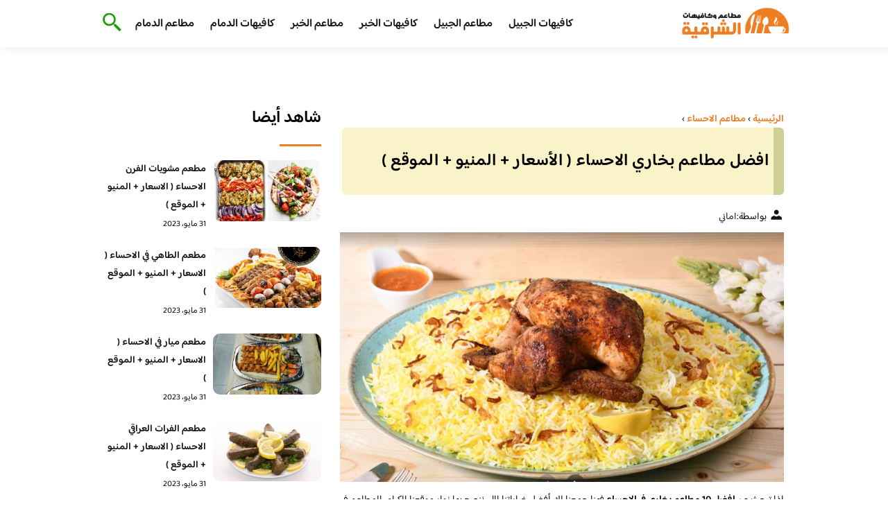

--- FILE ---
content_type: text/html; charset=UTF-8
request_url: https://www.alsharqiacafes.com/2021/%D9%85%D8%B7%D8%A7%D8%B9%D9%85-%D8%A8%D8%AE%D8%A7%D8%B1%D9%8A-%D8%A7%D9%84%D8%A7%D8%AD%D8%B3%D8%A7%D8%A1/
body_size: 24774
content:
<!DOCTYPE html>
<html dir="rtl" lang="ar" prefix="og: https://ogp.me/ns#" class="no-js">
<head><meta charset="UTF-8"><script>if(navigator.userAgent.match(/MSIE|Internet Explorer/i)||navigator.userAgent.match(/Trident\/7\..*?rv:11/i)){var href=document.location.href;if(!href.match(/[?&]nowprocket/)){if(href.indexOf("?")==-1){if(href.indexOf("#")==-1){document.location.href=href+"?nowprocket=1"}else{document.location.href=href.replace("#","?nowprocket=1#")}}else{if(href.indexOf("#")==-1){document.location.href=href+"&nowprocket=1"}else{document.location.href=href.replace("#","&nowprocket=1#")}}}}</script><script>class RocketLazyLoadScripts{constructor(){this.v="1.2.3",this.triggerEvents=["keydown","mousedown","mousemove","touchmove","touchstart","touchend","wheel"],this.userEventHandler=this._triggerListener.bind(this),this.touchStartHandler=this._onTouchStart.bind(this),this.touchMoveHandler=this._onTouchMove.bind(this),this.touchEndHandler=this._onTouchEnd.bind(this),this.clickHandler=this._onClick.bind(this),this.interceptedClicks=[],window.addEventListener("pageshow",t=>{this.persisted=t.persisted}),window.addEventListener("DOMContentLoaded",()=>{this._preconnect3rdParties()}),this.delayedScripts={normal:[],async:[],defer:[]},this.trash=[],this.allJQueries=[]}_addUserInteractionListener(t){if(document.hidden){t._triggerListener();return}this.triggerEvents.forEach(e=>window.addEventListener(e,t.userEventHandler,{passive:!0})),window.addEventListener("touchstart",t.touchStartHandler,{passive:!0}),window.addEventListener("mousedown",t.touchStartHandler),document.addEventListener("visibilitychange",t.userEventHandler)}_removeUserInteractionListener(){this.triggerEvents.forEach(t=>window.removeEventListener(t,this.userEventHandler,{passive:!0})),document.removeEventListener("visibilitychange",this.userEventHandler)}_onTouchStart(t){"HTML"!==t.target.tagName&&(window.addEventListener("touchend",this.touchEndHandler),window.addEventListener("mouseup",this.touchEndHandler),window.addEventListener("touchmove",this.touchMoveHandler,{passive:!0}),window.addEventListener("mousemove",this.touchMoveHandler),t.target.addEventListener("click",this.clickHandler),this._renameDOMAttribute(t.target,"onclick","rocket-onclick"),this._pendingClickStarted())}_onTouchMove(t){window.removeEventListener("touchend",this.touchEndHandler),window.removeEventListener("mouseup",this.touchEndHandler),window.removeEventListener("touchmove",this.touchMoveHandler,{passive:!0}),window.removeEventListener("mousemove",this.touchMoveHandler),t.target.removeEventListener("click",this.clickHandler),this._renameDOMAttribute(t.target,"rocket-onclick","onclick"),this._pendingClickFinished()}_onTouchEnd(t){window.removeEventListener("touchend",this.touchEndHandler),window.removeEventListener("mouseup",this.touchEndHandler),window.removeEventListener("touchmove",this.touchMoveHandler,{passive:!0}),window.removeEventListener("mousemove",this.touchMoveHandler)}_onClick(t){t.target.removeEventListener("click",this.clickHandler),this._renameDOMAttribute(t.target,"rocket-onclick","onclick"),this.interceptedClicks.push(t),t.preventDefault(),t.stopPropagation(),t.stopImmediatePropagation(),this._pendingClickFinished()}_replayClicks(){window.removeEventListener("touchstart",this.touchStartHandler,{passive:!0}),window.removeEventListener("mousedown",this.touchStartHandler),this.interceptedClicks.forEach(t=>{t.target.dispatchEvent(new MouseEvent("click",{view:t.view,bubbles:!0,cancelable:!0}))})}_waitForPendingClicks(){return new Promise(t=>{this._isClickPending?this._pendingClickFinished=t:t()})}_pendingClickStarted(){this._isClickPending=!0}_pendingClickFinished(){this._isClickPending=!1}_renameDOMAttribute(t,e,r){t.hasAttribute&&t.hasAttribute(e)&&(event.target.setAttribute(r,event.target.getAttribute(e)),event.target.removeAttribute(e))}_triggerListener(){this._removeUserInteractionListener(this),"loading"===document.readyState?document.addEventListener("DOMContentLoaded",this._loadEverythingNow.bind(this)):this._loadEverythingNow()}_preconnect3rdParties(){let t=[];document.querySelectorAll("script[type=rocketlazyloadscript]").forEach(e=>{if(e.hasAttribute("src")){let r=new URL(e.src).origin;r!==location.origin&&t.push({src:r,crossOrigin:e.crossOrigin||"module"===e.getAttribute("data-rocket-type")})}}),t=[...new Map(t.map(t=>[JSON.stringify(t),t])).values()],this._batchInjectResourceHints(t,"preconnect")}async _loadEverythingNow(){this.lastBreath=Date.now(),this._delayEventListeners(this),this._delayJQueryReady(this),this._handleDocumentWrite(),this._registerAllDelayedScripts(),this._preloadAllScripts(),await this._loadScriptsFromList(this.delayedScripts.normal),await this._loadScriptsFromList(this.delayedScripts.defer),await this._loadScriptsFromList(this.delayedScripts.async);try{await this._triggerDOMContentLoaded(),await this._triggerWindowLoad()}catch(t){console.error(t)}window.dispatchEvent(new Event("rocket-allScriptsLoaded")),this._waitForPendingClicks().then(()=>{this._replayClicks()}),this._emptyTrash()}_registerAllDelayedScripts(){document.querySelectorAll("script[type=rocketlazyloadscript]").forEach(t=>{t.hasAttribute("data-rocket-src")?t.hasAttribute("async")&&!1!==t.async?this.delayedScripts.async.push(t):t.hasAttribute("defer")&&!1!==t.defer||"module"===t.getAttribute("data-rocket-type")?this.delayedScripts.defer.push(t):this.delayedScripts.normal.push(t):this.delayedScripts.normal.push(t)})}async _transformScript(t){return new Promise((await this._littleBreath(),navigator.userAgent.indexOf("Firefox/")>0||""===navigator.vendor)?e=>{let r=document.createElement("script");[...t.attributes].forEach(t=>{let e=t.nodeName;"type"!==e&&("data-rocket-type"===e&&(e="type"),"data-rocket-src"===e&&(e="src"),r.setAttribute(e,t.nodeValue))}),t.text&&(r.text=t.text),r.hasAttribute("src")?(r.addEventListener("load",e),r.addEventListener("error",e)):(r.text=t.text,e());try{t.parentNode.replaceChild(r,t)}catch(i){e()}}:async e=>{function r(){t.setAttribute("data-rocket-status","failed"),e()}try{let i=t.getAttribute("data-rocket-type"),n=t.getAttribute("data-rocket-src");t.text,i?(t.type=i,t.removeAttribute("data-rocket-type")):t.removeAttribute("type"),t.addEventListener("load",function r(){t.setAttribute("data-rocket-status","executed"),e()}),t.addEventListener("error",r),n?(t.removeAttribute("data-rocket-src"),t.src=n):t.src="data:text/javascript;base64,"+window.btoa(unescape(encodeURIComponent(t.text)))}catch(s){r()}})}async _loadScriptsFromList(t){let e=t.shift();return e&&e.isConnected?(await this._transformScript(e),this._loadScriptsFromList(t)):Promise.resolve()}_preloadAllScripts(){this._batchInjectResourceHints([...this.delayedScripts.normal,...this.delayedScripts.defer,...this.delayedScripts.async],"preload")}_batchInjectResourceHints(t,e){var r=document.createDocumentFragment();t.forEach(t=>{let i=t.getAttribute&&t.getAttribute("data-rocket-src")||t.src;if(i){let n=document.createElement("link");n.href=i,n.rel=e,"preconnect"!==e&&(n.as="script"),t.getAttribute&&"module"===t.getAttribute("data-rocket-type")&&(n.crossOrigin=!0),t.crossOrigin&&(n.crossOrigin=t.crossOrigin),t.integrity&&(n.integrity=t.integrity),r.appendChild(n),this.trash.push(n)}}),document.head.appendChild(r)}_delayEventListeners(t){let e={};function r(t,r){!function t(r){!e[r]&&(e[r]={originalFunctions:{add:r.addEventListener,remove:r.removeEventListener},eventsToRewrite:[]},r.addEventListener=function(){arguments[0]=i(arguments[0]),e[r].originalFunctions.add.apply(r,arguments)},r.removeEventListener=function(){arguments[0]=i(arguments[0]),e[r].originalFunctions.remove.apply(r,arguments)});function i(t){return e[r].eventsToRewrite.indexOf(t)>=0?"rocket-"+t:t}}(t),e[t].eventsToRewrite.push(r)}function i(t,e){let r=t[e];Object.defineProperty(t,e,{get:()=>r||function(){},set(i){t["rocket"+e]=r=i}})}r(document,"DOMContentLoaded"),r(window,"DOMContentLoaded"),r(window,"load"),r(window,"pageshow"),r(document,"readystatechange"),i(document,"onreadystatechange"),i(window,"onload"),i(window,"onpageshow")}_delayJQueryReady(t){let e;function r(r){if(r&&r.fn&&!t.allJQueries.includes(r)){r.fn.ready=r.fn.init.prototype.ready=function(e){return t.domReadyFired?e.bind(document)(r):document.addEventListener("rocket-DOMContentLoaded",()=>e.bind(document)(r)),r([])};let i=r.fn.on;r.fn.on=r.fn.init.prototype.on=function(){if(this[0]===window){function t(t){return t.split(" ").map(t=>"load"===t||0===t.indexOf("load.")?"rocket-jquery-load":t).join(" ")}"string"==typeof arguments[0]||arguments[0]instanceof String?arguments[0]=t(arguments[0]):"object"==typeof arguments[0]&&Object.keys(arguments[0]).forEach(e=>{let r=arguments[0][e];delete arguments[0][e],arguments[0][t(e)]=r})}return i.apply(this,arguments),this},t.allJQueries.push(r)}e=r}r(window.jQuery),Object.defineProperty(window,"jQuery",{get:()=>e,set(t){r(t)}})}async _triggerDOMContentLoaded(){this.domReadyFired=!0,await this._littleBreath(),document.dispatchEvent(new Event("rocket-DOMContentLoaded")),await this._littleBreath(),window.dispatchEvent(new Event("rocket-DOMContentLoaded")),await this._littleBreath(),document.dispatchEvent(new Event("rocket-readystatechange")),await this._littleBreath(),document.rocketonreadystatechange&&document.rocketonreadystatechange()}async _triggerWindowLoad(){await this._littleBreath(),window.dispatchEvent(new Event("rocket-load")),await this._littleBreath(),window.rocketonload&&window.rocketonload(),await this._littleBreath(),this.allJQueries.forEach(t=>t(window).trigger("rocket-jquery-load")),await this._littleBreath();let t=new Event("rocket-pageshow");t.persisted=this.persisted,window.dispatchEvent(t),await this._littleBreath(),window.rocketonpageshow&&window.rocketonpageshow({persisted:this.persisted})}_handleDocumentWrite(){let t=new Map;document.write=document.writeln=function(e){let r=document.currentScript;r||console.error("WPRocket unable to document.write this: "+e);let i=document.createRange(),n=r.parentElement,s=t.get(r);void 0===s&&(s=r.nextSibling,t.set(r,s));let a=document.createDocumentFragment();i.setStart(a,0),a.appendChild(i.createContextualFragment(e)),n.insertBefore(a,s)}}async _littleBreath(){Date.now()-this.lastBreath>45&&(await this._requestAnimFrame(),this.lastBreath=Date.now())}async _requestAnimFrame(){return document.hidden?new Promise(t=>setTimeout(t)):new Promise(t=>requestAnimationFrame(t))}_emptyTrash(){this.trash.forEach(t=>t.remove())}static run(){let t=new RocketLazyLoadScripts;t._addUserInteractionListener(t)}}RocketLazyLoadScripts.run();</script>
	
	<meta name="viewport" content="width=device-width">
	<title>افضل مطاعم بخاري الاحساء ( الأسعار + المنيو + الموقع ) - مطاعم و كافيهات الشرقية</title><link rel="preload" as="font" href="https://fonts.gstatic.com/s/baloobhaijaan2/v21/zYX9KUwuEqdVGqM8tPDdAA_Y-_bMAIRsdO_q.woff2" crossorigin><link rel="preload" as="font" href="https://fonts.gstatic.com/s/baloobhaijaan2/v21/zYX9KUwuEqdVGqM8tPDdAA_Y-_bMAIFsdA.woff2" crossorigin><style id="wpr-usedcss">@font-face{font-family:'Baloo Bhaijaan 2';font-style:normal;font-weight:400;font-display:swap;src:url(https://fonts.gstatic.com/s/baloobhaijaan2/v21/zYX9KUwuEqdVGqM8tPDdAA_Y-_bMAIRsdO_q.woff2) format('woff2');unicode-range:U+0600-06FF,U+0750-077F,U+0870-088E,U+0890-0891,U+0897-08E1,U+08E3-08FF,U+200C-200E,U+2010-2011,U+204F,U+2E41,U+FB50-FDFF,U+FE70-FE74,U+FE76-FEFC,U+102E0-102FB,U+10E60-10E7E,U+10EC2-10EC4,U+10EFC-10EFF,U+1EE00-1EE03,U+1EE05-1EE1F,U+1EE21-1EE22,U+1EE24,U+1EE27,U+1EE29-1EE32,U+1EE34-1EE37,U+1EE39,U+1EE3B,U+1EE42,U+1EE47,U+1EE49,U+1EE4B,U+1EE4D-1EE4F,U+1EE51-1EE52,U+1EE54,U+1EE57,U+1EE59,U+1EE5B,U+1EE5D,U+1EE5F,U+1EE61-1EE62,U+1EE64,U+1EE67-1EE6A,U+1EE6C-1EE72,U+1EE74-1EE77,U+1EE79-1EE7C,U+1EE7E,U+1EE80-1EE89,U+1EE8B-1EE9B,U+1EEA1-1EEA3,U+1EEA5-1EEA9,U+1EEAB-1EEBB,U+1EEF0-1EEF1}@font-face{font-family:'Baloo Bhaijaan 2';font-style:normal;font-weight:400;font-display:swap;src:url(https://fonts.gstatic.com/s/baloobhaijaan2/v21/zYX9KUwuEqdVGqM8tPDdAA_Y-_bMAIFsdA.woff2) format('woff2');unicode-range:U+0000-00FF,U+0131,U+0152-0153,U+02BB-02BC,U+02C6,U+02DA,U+02DC,U+0304,U+0308,U+0329,U+2000-206F,U+20AC,U+2122,U+2191,U+2193,U+2212,U+2215,U+FEFF,U+FFFD}@font-face{font-family:'Baloo Bhaijaan 2';font-style:normal;font-weight:600;font-display:swap;src:url(https://fonts.gstatic.com/s/baloobhaijaan2/v21/zYX9KUwuEqdVGqM8tPDdAA_Y-_bMAIRsdO_q.woff2) format('woff2');unicode-range:U+0600-06FF,U+0750-077F,U+0870-088E,U+0890-0891,U+0897-08E1,U+08E3-08FF,U+200C-200E,U+2010-2011,U+204F,U+2E41,U+FB50-FDFF,U+FE70-FE74,U+FE76-FEFC,U+102E0-102FB,U+10E60-10E7E,U+10EC2-10EC4,U+10EFC-10EFF,U+1EE00-1EE03,U+1EE05-1EE1F,U+1EE21-1EE22,U+1EE24,U+1EE27,U+1EE29-1EE32,U+1EE34-1EE37,U+1EE39,U+1EE3B,U+1EE42,U+1EE47,U+1EE49,U+1EE4B,U+1EE4D-1EE4F,U+1EE51-1EE52,U+1EE54,U+1EE57,U+1EE59,U+1EE5B,U+1EE5D,U+1EE5F,U+1EE61-1EE62,U+1EE64,U+1EE67-1EE6A,U+1EE6C-1EE72,U+1EE74-1EE77,U+1EE79-1EE7C,U+1EE7E,U+1EE80-1EE89,U+1EE8B-1EE9B,U+1EEA1-1EEA3,U+1EEA5-1EEA9,U+1EEAB-1EEBB,U+1EEF0-1EEF1}@font-face{font-family:'Baloo Bhaijaan 2';font-style:normal;font-weight:600;font-display:swap;src:url(https://fonts.gstatic.com/s/baloobhaijaan2/v21/zYX9KUwuEqdVGqM8tPDdAA_Y-_bMAIFsdA.woff2) format('woff2');unicode-range:U+0000-00FF,U+0131,U+0152-0153,U+02BB-02BC,U+02C6,U+02DA,U+02DC,U+0304,U+0308,U+0329,U+2000-206F,U+20AC,U+2122,U+2191,U+2193,U+2212,U+2215,U+FEFF,U+FFFD}body{font-family:'baloo bhaijaan 2',sans-serif;margin:0;text-align:right;overflow-x:hidden;padding-top:80px;font-weight:400;padding-top:90px}:focus{outline:0}a{text-decoration:none;color:#151515}a:hover{color:#ee7e22}h2{font-size:16px;line-height:26px}ul{margin:0;padding:0;list-style:none}li{font-size:14px;line-height:24px}img{max-width:100%;display:block;height:inherit}p{font-size:14px;line-height:24px}.row{display:flex;flex-wrap:wrap}.clearfix:after{content:"";display:block;clear:both}.col-w-8{width:66.66666667%}.col-w-6{width:50%}.col-w-5{width:41.66666667%}.col-w-4{width:33.33333333%}.col-w-3{width:25%}.container{width:1000px;margin:auto}header.header{position:fixed;top:0;right:0;width:100%;z-index:9999}header.header .row{align-items:center}#mobileNav{display:none;background:#fff;padding:20px;position:relative;border-top:1px solid #e5e5e5}#mobileNav li{width:100%;margin-bottom:10px}.close-mobileNav{position:absolute;left:20px;top:20px;z-index:2}.logo-wrap{flex:1}.logo-wrap a{display:block;max-width:200px}.logo-wrap img{width:160px}.mainM_t{display:none}.top-header{padding:10px 0;background-color:#fff;box-shadow:6px 5px 10px 0 rgba(0,0,0,.05)}.nav li{position:relative;display:inline-block;margin-left:20px}.nav li a{color:#16181d;font-size:16px;font-weight:600}.article{position:relative;margin:10px}.article h2 a{transition:all .3s}.article:hover h2 a{color:#ee7e22}.article img{width:100%;height:100%;object-fit:cover;border-radius:10px}.footer_content{background:#151515;padding:30px 0;margin-top:60px;color:#fff}.footer_content ul.brands_links li a{color:#fff;font-size:14px;transition:all .3s}.footer_content ul.brands_links li a:hover{color:#a81522}.footer_content ul.brands_links li{width:48%;display:inline-block;margin-bottom:10px}.widget_title_footer{margin:0 20px}.copyright{background:#000;padding:30px 0}.copyright p{margin:0;color:#fff;text-align:center}.copyright a{color:#fff}.mainContentWrap{margin-top:60px}.breadcrumbs{font-size:14px}.breadcrumbs a{color:#ee7e22;font-weight:600}.titleHead{margin:10px}.titleHead h1.title{font-size:24px}.titleHead .meta-article li{margin-left:10px}.meta-article{display:flex}.meta-article li{display:flex;font-size:14px}.sidebarWrap{margin:0 10px}.category-widget h3,.posts-widget h3{font-size:24px;margin:0 0 20px;position:relative;padding-bottom:20px}.category-widget h3::before,.posts-widget h3::before{content:"";position:absolute;width:60px;height:3px;background:#ee7e22;bottom:0;right:0}.category-widget ul{margin-right:20px}.category-widget ul li{margin-bottom:10px;font-size:14px}.posts-widget .row{margin-bottom:20px}.posts-widget h2{font-size:14px;margin:0;padding-right:10px}.posts-widget img{border-radius:10px}.posts-widget .time-post{padding-right:10px;font-size:12px}.content-post{margin:10px}.tags-wprapper{margin:30px 0}.tags-wprapper h4{font-size:24px;margin:0 10px 20px;position:relative;padding-bottom:20px}.tags-wprapper h4::before{content:"";position:absolute;width:60px;height:5px;background:#ee7e22;bottom:0;right:0;border-radius:10px}.tags-wprapper a{display:inline-block;padding:6px 14px;background:#a81522;color:#fff;margin-right:10px;margin-bottom:10px;font-size:14px;border-radius:10px}#relatedPostWrapper h4{font-size:24px;margin:0 10px 20px;position:relative;padding-bottom:20px}#relatedPostWrapper{margin:30px 0}#relatedPostWrapper h4::before{content:"";position:absolute;width:60px;height:5px;background:#ee7e22;bottom:0;right:0;border-radius:10px}#mainSearch{display:none;position:fixed;height:100%;width:100%;background:#1c1c1c;top:0;padding-top:300px;z-index:9}#mainSearch .text-search-field{width:80%;margin:0 10%}#mainSearch .text-search-field input[type=text]{font-family:'baloo bhaijaan 2',sans-serif;width:100%;padding:20px;font-size:16px;box-sizing:border-box}.close-mainSearch{position:absolute;right:10%;top:220px}.icon{width:20px;height:20px;background-image:url(https://www.alsharqiacafes.com/wp-content/themes/uaezoom/img/icons_sprite.svg);display:block;background-size:315px;margin-left:5px}.icon.icon-user{background-position:-120px 0}.icon.icon-close{background-position:-454px -715px;width:40px;height:40px;background-size:805px}.icon-search{background-position:220px -48px;background-size:500px;width:30px;height:30px}.footer{margin-top:60px}.category-widget ul li::before{content:"";color:#27748a;font-weight:700;display:inline-block;margin-right:-1em;width:15px;height:6px;background:#e5eeff;margin-left:10px;border-radius:10px}@media screen and (max-width:1024px){.container{width:840px}.nav-primary{display:none}a.mainM_t{display:block;text-align:right;padding:10px;position:absolute;left:20px;top:13px;border-radius:5px;z-index:1;height:30px;width:30px}a.mainM_t .bar{display:block;width:28px;height:4px;background:#ee7e22;margin:5px 1px;border-radius:5px}.serach-icon-btn{position:absolute;left:90px}}@media screen and (max-width:920px){.container{width:740px}}@media screen and (max-width:768px){.container{width:100%;padding:0 20px;box-sizing:border-box}.article{margin-bottom:30px}.col-m-12{width:100%}.col-m-6{width:50%}.footer_content .row>div{margin-bottom:20px}}.content-link1{border-right:15px solid #cfcf95;display:inline-block;margin-bottom:20px;padding:12px 7px;width:94%;background:#f4e6917d;letter-spacing:.5px;border-radius:6px!important}img:is([sizes=auto i],[sizes^="auto," i]){contain-intrinsic-size:3000px 1500px}img.emoji{display:inline!important;border:none!important;box-shadow:none!important;height:1em!important;width:1em!important;margin:0 .07em!important;vertical-align:-.1em!important;background:0 0!important;padding:0!important}:where(.wp-block-button__link){border-radius:9999px;box-shadow:none;padding:calc(.667em + 2px) calc(1.333em + 2px);text-decoration:none}:root :where(.wp-block-button .wp-block-button__link.is-style-outline),:root :where(.wp-block-button.is-style-outline>.wp-block-button__link){border:2px solid;padding:.667em 1.333em}:root :where(.wp-block-button .wp-block-button__link.is-style-outline:not(.has-text-color)),:root :where(.wp-block-button.is-style-outline>.wp-block-button__link:not(.has-text-color)){color:currentColor}:root :where(.wp-block-button .wp-block-button__link.is-style-outline:not(.has-background)),:root :where(.wp-block-button.is-style-outline>.wp-block-button__link:not(.has-background)){background-color:initial;background-image:none}:where(.wp-block-calendar table:not(.has-background) th){background:#ddd}:where(.wp-block-columns){margin-bottom:1.75em}:where(.wp-block-columns.has-background){padding:1.25em 2.375em}:where(.wp-block-post-comments input[type=submit]){border:none}:where(.wp-block-cover-image:not(.has-text-color)),:where(.wp-block-cover:not(.has-text-color)){color:#fff}:where(.wp-block-cover-image.is-light:not(.has-text-color)),:where(.wp-block-cover.is-light:not(.has-text-color)){color:#000}:root :where(.wp-block-cover h1:not(.has-text-color)),:root :where(.wp-block-cover h2:not(.has-text-color)),:root :where(.wp-block-cover h3:not(.has-text-color)),:root :where(.wp-block-cover h4:not(.has-text-color)),:root :where(.wp-block-cover h5:not(.has-text-color)),:root :where(.wp-block-cover h6:not(.has-text-color)),:root :where(.wp-block-cover p:not(.has-text-color)){color:inherit}:where(.wp-block-file){margin-bottom:1.5em}:where(.wp-block-file__button){border-radius:2em;display:inline-block;padding:.5em 1em}:where(.wp-block-file__button):is(a):active,:where(.wp-block-file__button):is(a):focus,:where(.wp-block-file__button):is(a):hover,:where(.wp-block-file__button):is(a):visited{box-shadow:none;color:#fff;opacity:.85;text-decoration:none}:where(.wp-block-group.wp-block-group-is-layout-constrained){position:relative}:root :where(.wp-block-image.is-style-rounded img,.wp-block-image .is-style-rounded img){border-radius:9999px}:where(.wp-block-latest-comments:not([style*=line-height] .wp-block-latest-comments__comment)){line-height:1.1}:where(.wp-block-latest-comments:not([style*=line-height] .wp-block-latest-comments__comment-excerpt p)){line-height:1.8}:root :where(.wp-block-latest-posts.is-grid){padding:0}:root :where(.wp-block-latest-posts.wp-block-latest-posts__list){padding-right:0}ul{box-sizing:border-box}:root :where(.wp-block-list.has-background){padding:1.25em 2.375em}:where(.wp-block-navigation.has-background .wp-block-navigation-item a:not(.wp-element-button)),:where(.wp-block-navigation.has-background .wp-block-navigation-submenu a:not(.wp-element-button)){padding:.5em 1em}:where(.wp-block-navigation .wp-block-navigation__submenu-container .wp-block-navigation-item a:not(.wp-element-button)),:where(.wp-block-navigation .wp-block-navigation__submenu-container .wp-block-navigation-submenu a:not(.wp-element-button)),:where(.wp-block-navigation .wp-block-navigation__submenu-container .wp-block-navigation-submenu button.wp-block-navigation-item__content),:where(.wp-block-navigation .wp-block-navigation__submenu-container .wp-block-pages-list__item button.wp-block-navigation-item__content){padding:.5em 1em}:root :where(p.has-background){padding:1.25em 2.375em}:where(p.has-text-color:not(.has-link-color)) a{color:inherit}:where(.wp-block-post-comments-form) input:not([type=submit]),:where(.wp-block-post-comments-form) textarea{border:1px solid #949494;font-family:inherit;font-size:1em}:where(.wp-block-post-comments-form) input:where(:not([type=submit]):not([type=checkbox])),:where(.wp-block-post-comments-form) textarea{padding:calc(.667em + 2px)}:where(.wp-block-post-excerpt){box-sizing:border-box;margin-bottom:var(--wp--style--block-gap);margin-top:var(--wp--style--block-gap)}:where(.wp-block-preformatted.has-background){padding:1.25em 2.375em}:where(.wp-block-search__button){border:1px solid #ccc;padding:6px 10px}:where(.wp-block-search__input){font-family:inherit;font-size:inherit;font-style:inherit;font-weight:inherit;letter-spacing:inherit;line-height:inherit;text-transform:inherit}:where(.wp-block-search__button-inside .wp-block-search__inside-wrapper){border:1px solid #949494;box-sizing:border-box;padding:4px}:where(.wp-block-search__button-inside .wp-block-search__inside-wrapper) .wp-block-search__input{border:none;border-radius:0;padding:0 4px}:where(.wp-block-search__button-inside .wp-block-search__inside-wrapper) .wp-block-search__input:focus{outline:0}:where(.wp-block-search__button-inside .wp-block-search__inside-wrapper) :where(.wp-block-search__button){padding:4px 8px}:root :where(.wp-block-separator.is-style-dots){height:auto;line-height:1;text-align:center}:root :where(.wp-block-separator.is-style-dots):before{color:currentColor;content:"···";font-family:serif;font-size:1.5em;letter-spacing:2em;padding-left:2em}:root :where(.wp-block-site-logo.is-style-rounded){border-radius:9999px}:where(.wp-block-social-links:not(.is-style-logos-only)) .wp-social-link{background-color:#f0f0f0;color:#444}:where(.wp-block-social-links:not(.is-style-logos-only)) .wp-social-link-amazon{background-color:#f90;color:#fff}:where(.wp-block-social-links:not(.is-style-logos-only)) .wp-social-link-bandcamp{background-color:#1ea0c3;color:#fff}:where(.wp-block-social-links:not(.is-style-logos-only)) .wp-social-link-behance{background-color:#0757fe;color:#fff}:where(.wp-block-social-links:not(.is-style-logos-only)) .wp-social-link-bluesky{background-color:#0a7aff;color:#fff}:where(.wp-block-social-links:not(.is-style-logos-only)) .wp-social-link-codepen{background-color:#1e1f26;color:#fff}:where(.wp-block-social-links:not(.is-style-logos-only)) .wp-social-link-deviantart{background-color:#02e49b;color:#fff}:where(.wp-block-social-links:not(.is-style-logos-only)) .wp-social-link-discord{background-color:#5865f2;color:#fff}:where(.wp-block-social-links:not(.is-style-logos-only)) .wp-social-link-dribbble{background-color:#e94c89;color:#fff}:where(.wp-block-social-links:not(.is-style-logos-only)) .wp-social-link-dropbox{background-color:#4280ff;color:#fff}:where(.wp-block-social-links:not(.is-style-logos-only)) .wp-social-link-etsy{background-color:#f45800;color:#fff}:where(.wp-block-social-links:not(.is-style-logos-only)) .wp-social-link-facebook{background-color:#0866ff;color:#fff}:where(.wp-block-social-links:not(.is-style-logos-only)) .wp-social-link-fivehundredpx{background-color:#000;color:#fff}:where(.wp-block-social-links:not(.is-style-logos-only)) .wp-social-link-flickr{background-color:#0461dd;color:#fff}:where(.wp-block-social-links:not(.is-style-logos-only)) .wp-social-link-foursquare{background-color:#e65678;color:#fff}:where(.wp-block-social-links:not(.is-style-logos-only)) .wp-social-link-github{background-color:#24292d;color:#fff}:where(.wp-block-social-links:not(.is-style-logos-only)) .wp-social-link-goodreads{background-color:#eceadd;color:#382110}:where(.wp-block-social-links:not(.is-style-logos-only)) .wp-social-link-google{background-color:#ea4434;color:#fff}:where(.wp-block-social-links:not(.is-style-logos-only)) .wp-social-link-gravatar{background-color:#1d4fc4;color:#fff}:where(.wp-block-social-links:not(.is-style-logos-only)) .wp-social-link-instagram{background-color:#f00075;color:#fff}:where(.wp-block-social-links:not(.is-style-logos-only)) .wp-social-link-lastfm{background-color:#e21b24;color:#fff}:where(.wp-block-social-links:not(.is-style-logos-only)) .wp-social-link-linkedin{background-color:#0d66c2;color:#fff}:where(.wp-block-social-links:not(.is-style-logos-only)) .wp-social-link-mastodon{background-color:#3288d4;color:#fff}:where(.wp-block-social-links:not(.is-style-logos-only)) .wp-social-link-medium{background-color:#000;color:#fff}:where(.wp-block-social-links:not(.is-style-logos-only)) .wp-social-link-meetup{background-color:#f6405f;color:#fff}:where(.wp-block-social-links:not(.is-style-logos-only)) .wp-social-link-patreon{background-color:#000;color:#fff}:where(.wp-block-social-links:not(.is-style-logos-only)) .wp-social-link-pinterest{background-color:#e60122;color:#fff}:where(.wp-block-social-links:not(.is-style-logos-only)) .wp-social-link-pocket{background-color:#ef4155;color:#fff}:where(.wp-block-social-links:not(.is-style-logos-only)) .wp-social-link-reddit{background-color:#ff4500;color:#fff}:where(.wp-block-social-links:not(.is-style-logos-only)) .wp-social-link-skype{background-color:#0478d7;color:#fff}:where(.wp-block-social-links:not(.is-style-logos-only)) .wp-social-link-snapchat{background-color:#fefc00;color:#fff;stroke:#000}:where(.wp-block-social-links:not(.is-style-logos-only)) .wp-social-link-soundcloud{background-color:#ff5600;color:#fff}:where(.wp-block-social-links:not(.is-style-logos-only)) .wp-social-link-spotify{background-color:#1bd760;color:#fff}:where(.wp-block-social-links:not(.is-style-logos-only)) .wp-social-link-telegram{background-color:#2aabee;color:#fff}:where(.wp-block-social-links:not(.is-style-logos-only)) .wp-social-link-threads{background-color:#000;color:#fff}:where(.wp-block-social-links:not(.is-style-logos-only)) .wp-social-link-tiktok{background-color:#000;color:#fff}:where(.wp-block-social-links:not(.is-style-logos-only)) .wp-social-link-tumblr{background-color:#011835;color:#fff}:where(.wp-block-social-links:not(.is-style-logos-only)) .wp-social-link-twitch{background-color:#6440a4;color:#fff}:where(.wp-block-social-links:not(.is-style-logos-only)) .wp-social-link-twitter{background-color:#1da1f2;color:#fff}:where(.wp-block-social-links:not(.is-style-logos-only)) .wp-social-link-vimeo{background-color:#1eb7ea;color:#fff}:where(.wp-block-social-links:not(.is-style-logos-only)) .wp-social-link-vk{background-color:#4680c2;color:#fff}:where(.wp-block-social-links:not(.is-style-logos-only)) .wp-social-link-wordpress{background-color:#3499cd;color:#fff}:where(.wp-block-social-links:not(.is-style-logos-only)) .wp-social-link-whatsapp{background-color:#25d366;color:#fff}:where(.wp-block-social-links:not(.is-style-logos-only)) .wp-social-link-x{background-color:#000;color:#fff}:where(.wp-block-social-links:not(.is-style-logos-only)) .wp-social-link-yelp{background-color:#d32422;color:#fff}:where(.wp-block-social-links:not(.is-style-logos-only)) .wp-social-link-youtube{background-color:red;color:#fff}:where(.wp-block-social-links.is-style-logos-only) .wp-social-link{background:0 0}:where(.wp-block-social-links.is-style-logos-only) .wp-social-link svg{height:1.25em;width:1.25em}:where(.wp-block-social-links.is-style-logos-only) .wp-social-link-amazon{color:#f90}:where(.wp-block-social-links.is-style-logos-only) .wp-social-link-bandcamp{color:#1ea0c3}:where(.wp-block-social-links.is-style-logos-only) .wp-social-link-behance{color:#0757fe}:where(.wp-block-social-links.is-style-logos-only) .wp-social-link-bluesky{color:#0a7aff}:where(.wp-block-social-links.is-style-logos-only) .wp-social-link-codepen{color:#1e1f26}:where(.wp-block-social-links.is-style-logos-only) .wp-social-link-deviantart{color:#02e49b}:where(.wp-block-social-links.is-style-logos-only) .wp-social-link-discord{color:#5865f2}:where(.wp-block-social-links.is-style-logos-only) .wp-social-link-dribbble{color:#e94c89}:where(.wp-block-social-links.is-style-logos-only) .wp-social-link-dropbox{color:#4280ff}:where(.wp-block-social-links.is-style-logos-only) .wp-social-link-etsy{color:#f45800}:where(.wp-block-social-links.is-style-logos-only) .wp-social-link-facebook{color:#0866ff}:where(.wp-block-social-links.is-style-logos-only) .wp-social-link-fivehundredpx{color:#000}:where(.wp-block-social-links.is-style-logos-only) .wp-social-link-flickr{color:#0461dd}:where(.wp-block-social-links.is-style-logos-only) .wp-social-link-foursquare{color:#e65678}:where(.wp-block-social-links.is-style-logos-only) .wp-social-link-github{color:#24292d}:where(.wp-block-social-links.is-style-logos-only) .wp-social-link-goodreads{color:#382110}:where(.wp-block-social-links.is-style-logos-only) .wp-social-link-google{color:#ea4434}:where(.wp-block-social-links.is-style-logos-only) .wp-social-link-gravatar{color:#1d4fc4}:where(.wp-block-social-links.is-style-logos-only) .wp-social-link-instagram{color:#f00075}:where(.wp-block-social-links.is-style-logos-only) .wp-social-link-lastfm{color:#e21b24}:where(.wp-block-social-links.is-style-logos-only) .wp-social-link-linkedin{color:#0d66c2}:where(.wp-block-social-links.is-style-logos-only) .wp-social-link-mastodon{color:#3288d4}:where(.wp-block-social-links.is-style-logos-only) .wp-social-link-medium{color:#000}:where(.wp-block-social-links.is-style-logos-only) .wp-social-link-meetup{color:#f6405f}:where(.wp-block-social-links.is-style-logos-only) .wp-social-link-patreon{color:#000}:where(.wp-block-social-links.is-style-logos-only) .wp-social-link-pinterest{color:#e60122}:where(.wp-block-social-links.is-style-logos-only) .wp-social-link-pocket{color:#ef4155}:where(.wp-block-social-links.is-style-logos-only) .wp-social-link-reddit{color:#ff4500}:where(.wp-block-social-links.is-style-logos-only) .wp-social-link-skype{color:#0478d7}:where(.wp-block-social-links.is-style-logos-only) .wp-social-link-snapchat{color:#fff;stroke:#000}:where(.wp-block-social-links.is-style-logos-only) .wp-social-link-soundcloud{color:#ff5600}:where(.wp-block-social-links.is-style-logos-only) .wp-social-link-spotify{color:#1bd760}:where(.wp-block-social-links.is-style-logos-only) .wp-social-link-telegram{color:#2aabee}:where(.wp-block-social-links.is-style-logos-only) .wp-social-link-threads{color:#000}:where(.wp-block-social-links.is-style-logos-only) .wp-social-link-tiktok{color:#000}:where(.wp-block-social-links.is-style-logos-only) .wp-social-link-tumblr{color:#011835}:where(.wp-block-social-links.is-style-logos-only) .wp-social-link-twitch{color:#6440a4}:where(.wp-block-social-links.is-style-logos-only) .wp-social-link-twitter{color:#1da1f2}:where(.wp-block-social-links.is-style-logos-only) .wp-social-link-vimeo{color:#1eb7ea}:where(.wp-block-social-links.is-style-logos-only) .wp-social-link-vk{color:#4680c2}:where(.wp-block-social-links.is-style-logos-only) .wp-social-link-whatsapp{color:#25d366}:where(.wp-block-social-links.is-style-logos-only) .wp-social-link-wordpress{color:#3499cd}:where(.wp-block-social-links.is-style-logos-only) .wp-social-link-x{color:#000}:where(.wp-block-social-links.is-style-logos-only) .wp-social-link-yelp{color:#d32422}:where(.wp-block-social-links.is-style-logos-only) .wp-social-link-youtube{color:red}:root :where(.wp-block-social-links .wp-social-link a){padding:.25em}:root :where(.wp-block-social-links.is-style-logos-only .wp-social-link a){padding:0}:root :where(.wp-block-social-links.is-style-pill-shape .wp-social-link a){padding-left:.6666666667em;padding-right:.6666666667em}:root :where(.wp-block-tag-cloud.is-style-outline){display:flex;flex-wrap:wrap;gap:1ch}:root :where(.wp-block-tag-cloud.is-style-outline a){border:1px solid;font-size:unset!important;margin-left:0;padding:1ch 2ch;text-decoration:none!important}:root :where(.wp-block-table-of-contents){box-sizing:border-box}:where(.wp-block-term-description){box-sizing:border-box;margin-bottom:var(--wp--style--block-gap);margin-top:var(--wp--style--block-gap)}:where(pre.wp-block-verse){font-family:inherit}:root{--wp--preset--font-size--normal:16px;--wp--preset--font-size--huge:42px}html :where(.has-border-color){border-style:solid}html :where([style*=border-top-color]){border-top-style:solid}html :where([style*=border-right-color]){border-left-style:solid}html :where([style*=border-bottom-color]){border-bottom-style:solid}html :where([style*=border-left-color]){border-right-style:solid}html :where([style*=border-width]){border-style:solid}html :where([style*=border-top-width]){border-top-style:solid}html :where([style*=border-right-width]){border-left-style:solid}html :where([style*=border-bottom-width]){border-bottom-style:solid}html :where([style*=border-left-width]){border-right-style:solid}html :where(img[class*=wp-image-]){height:auto;max-width:100%}:where(figure){margin:0 0 1em}html :where(.is-position-sticky){--wp-admin--admin-bar--position-offset:var(--wp-admin--admin-bar--height,0px)}@media screen and (max-width:600px){html :where(.is-position-sticky){--wp-admin--admin-bar--position-offset:0px}}:root{--wp--preset--aspect-ratio--square:1;--wp--preset--aspect-ratio--4-3:4/3;--wp--preset--aspect-ratio--3-4:3/4;--wp--preset--aspect-ratio--3-2:3/2;--wp--preset--aspect-ratio--2-3:2/3;--wp--preset--aspect-ratio--16-9:16/9;--wp--preset--aspect-ratio--9-16:9/16;--wp--preset--color--black:#000000;--wp--preset--color--cyan-bluish-gray:#abb8c3;--wp--preset--color--white:#ffffff;--wp--preset--color--pale-pink:#f78da7;--wp--preset--color--vivid-red:#cf2e2e;--wp--preset--color--luminous-vivid-orange:#ff6900;--wp--preset--color--luminous-vivid-amber:#fcb900;--wp--preset--color--light-green-cyan:#7bdcb5;--wp--preset--color--vivid-green-cyan:#00d084;--wp--preset--color--pale-cyan-blue:#8ed1fc;--wp--preset--color--vivid-cyan-blue:#0693e3;--wp--preset--color--vivid-purple:#9b51e0;--wp--preset--gradient--vivid-cyan-blue-to-vivid-purple:linear-gradient(135deg,rgba(6, 147, 227, 1) 0%,rgb(155, 81, 224) 100%);--wp--preset--gradient--light-green-cyan-to-vivid-green-cyan:linear-gradient(135deg,rgb(122, 220, 180) 0%,rgb(0, 208, 130) 100%);--wp--preset--gradient--luminous-vivid-amber-to-luminous-vivid-orange:linear-gradient(135deg,rgba(252, 185, 0, 1) 0%,rgba(255, 105, 0, 1) 100%);--wp--preset--gradient--luminous-vivid-orange-to-vivid-red:linear-gradient(135deg,rgba(255, 105, 0, 1) 0%,rgb(207, 46, 46) 100%);--wp--preset--gradient--very-light-gray-to-cyan-bluish-gray:linear-gradient(135deg,rgb(238, 238, 238) 0%,rgb(169, 184, 195) 100%);--wp--preset--gradient--cool-to-warm-spectrum:linear-gradient(135deg,rgb(74, 234, 220) 0%,rgb(151, 120, 209) 20%,rgb(207, 42, 186) 40%,rgb(238, 44, 130) 60%,rgb(251, 105, 98) 80%,rgb(254, 248, 76) 100%);--wp--preset--gradient--blush-light-purple:linear-gradient(135deg,rgb(255, 206, 236) 0%,rgb(152, 150, 240) 100%);--wp--preset--gradient--blush-bordeaux:linear-gradient(135deg,rgb(254, 205, 165) 0%,rgb(254, 45, 45) 50%,rgb(107, 0, 62) 100%);--wp--preset--gradient--luminous-dusk:linear-gradient(135deg,rgb(255, 203, 112) 0%,rgb(199, 81, 192) 50%,rgb(65, 88, 208) 100%);--wp--preset--gradient--pale-ocean:linear-gradient(135deg,rgb(255, 245, 203) 0%,rgb(182, 227, 212) 50%,rgb(51, 167, 181) 100%);--wp--preset--gradient--electric-grass:linear-gradient(135deg,rgb(202, 248, 128) 0%,rgb(113, 206, 126) 100%);--wp--preset--gradient--midnight:linear-gradient(135deg,rgb(2, 3, 129) 0%,rgb(40, 116, 252) 100%);--wp--preset--font-size--small:13px;--wp--preset--font-size--medium:20px;--wp--preset--font-size--large:36px;--wp--preset--font-size--x-large:42px;--wp--preset--spacing--20:0.44rem;--wp--preset--spacing--30:0.67rem;--wp--preset--spacing--40:1rem;--wp--preset--spacing--50:1.5rem;--wp--preset--spacing--60:2.25rem;--wp--preset--spacing--70:3.38rem;--wp--preset--spacing--80:5.06rem;--wp--preset--shadow--natural:6px 6px 9px rgba(0, 0, 0, .2);--wp--preset--shadow--deep:12px 12px 50px rgba(0, 0, 0, .4);--wp--preset--shadow--sharp:6px 6px 0px rgba(0, 0, 0, .2);--wp--preset--shadow--outlined:6px 6px 0px -3px rgba(255, 255, 255, 1),6px 6px rgba(0, 0, 0, 1);--wp--preset--shadow--crisp:6px 6px 0px rgba(0, 0, 0, 1)}:where(.is-layout-flex){gap:.5em}:where(.is-layout-grid){gap:.5em}:where(.wp-block-post-template.is-layout-flex){gap:1.25em}:where(.wp-block-post-template.is-layout-grid){gap:1.25em}:where(.wp-block-columns.is-layout-flex){gap:2em}:where(.wp-block-columns.is-layout-grid){gap:2em}:root :where(.wp-block-pullquote){font-size:1.5em;line-height:1.6}</style>
	<meta name="viewport" content="width=device-width, initial-scale=1" />
    <link rel="shortcut icon" type="image/x-icon" href="#" />
	
	<link rel="preconnect" href="https://fonts.gstatic.com" crossorigin>
	
    

	<!--[if lt IE 9]>
	<script type="rocketlazyloadscript" data-rocket-src="http://html5shiv.googlecode.com/svn/trunk/html5.js"></script>
	<script type="rocketlazyloadscript" data-rocket-src="http://css3-mediaqueries-js.googlecode.com/svn/trunk/css3-mediaqueries.js"></script>
	<![endif]
	
	<script type="rocketlazyloadscript" data-rocket-src="http://code.jquery.com/jquery-1.9.1.min.js"></script>-->

	<script type="rocketlazyloadscript">window.addEventListener('DOMContentLoaded', function() {
	   $(document).ready(function(){		  
			//$("img").on('error', function() { $(this).hide(); });
			$("img").on('error', function() { $(this).attr('src','https://www.alsharqiacafes.com/wp-content/themes/uaezoom/img/default.jpg'); });
		});
	});</script>
	
<!-- Search Engine Optimization by Rank Math - https://s.rankmath.com/home -->
<meta name="description" content="إذا تبحث عن افضل مطاعم بخاري الاحساء فهنا جمعنا لك أفضل خياراتنا اللي ننصح بها زوار موقعنا الكرام، المطاعم في القائمة مجربة، انضم الينا"/>
<meta name="robots" content="follow, index, max-snippet:-1, max-video-preview:-1, max-image-preview:large"/>
<link rel="canonical" href="https://www.alsharqiacafes.com/2021/%d9%85%d8%b7%d8%a7%d8%b9%d9%85-%d8%a8%d8%ae%d8%a7%d8%b1%d9%8a-%d8%a7%d9%84%d8%a7%d8%ad%d8%b3%d8%a7%d8%a1/" />
<meta property="og:locale" content="ar_AR" />
<meta property="og:type" content="article" />
<meta property="og:title" content="افضل مطاعم بخاري الاحساء ( الأسعار + المنيو + الموقع ) - مطاعم و كافيهات الشرقية" />
<meta property="og:description" content="إذا تبحث عن افضل مطاعم بخاري الاحساء فهنا جمعنا لك أفضل خياراتنا اللي ننصح بها زوار موقعنا الكرام، المطاعم في القائمة مجربة، انضم الينا" />
<meta property="og:url" content="https://www.alsharqiacafes.com/2021/%d9%85%d8%b7%d8%a7%d8%b9%d9%85-%d8%a8%d8%ae%d8%a7%d8%b1%d9%8a-%d8%a7%d9%84%d8%a7%d8%ad%d8%b3%d8%a7%d8%a1/" />
<meta property="og:site_name" content="alsharqia cafes" />
<meta property="article:tag" content="مطاعم الاحساء" />
<meta property="article:section" content="مطاعم الاحساء" />
<meta property="og:image" content="https://www.alsharqiacafes.com/wp-content/uploads/2021/04/1-8-1.png" />
<meta property="og:image:secure_url" content="https://www.alsharqiacafes.com/wp-content/uploads/2021/04/1-8-1.png" />
<meta property="og:image:width" content="931" />
<meta property="og:image:height" content="582" />
<meta property="og:image:alt" content="مطاعم بخاري الاحساء" />
<meta property="og:image:type" content="image/png" />
<meta property="article:published_time" content="2021-04-08T15:49:10+00:00" />
<meta name="twitter:card" content="summary_large_image" />
<meta name="twitter:title" content="افضل مطاعم بخاري الاحساء ( الأسعار + المنيو + الموقع ) - مطاعم و كافيهات الشرقية" />
<meta name="twitter:description" content="إذا تبحث عن افضل مطاعم بخاري الاحساء فهنا جمعنا لك أفضل خياراتنا اللي ننصح بها زوار موقعنا الكرام، المطاعم في القائمة مجربة، انضم الينا" />
<meta name="twitter:image" content="https://www.alsharqiacafes.com/wp-content/uploads/2021/04/1-8-1.png" />
<meta name="twitter:label1" content="Written by" />
<meta name="twitter:data1" content="اماني" />
<meta name="twitter:label2" content="Time to read" />
<meta name="twitter:data2" content="Less than a minute" />
<script type="application/ld+json" class="rank-math-schema">{"@context":"https://schema.org","@graph":[{"@type":["Restaurant","Organization"],"@id":"https://www.alsharqiacafes.com/#organization","name":"alsharqia cafes","url":"https://www.alsharqiacafes.com","openingHours":["Monday,Tuesday,Wednesday,Thursday,Friday,Saturday,Sunday 09:00-17:00"]},{"@type":"WebSite","@id":"https://www.alsharqiacafes.com/#website","url":"https://www.alsharqiacafes.com","name":"alsharqia cafes","publisher":{"@id":"https://www.alsharqiacafes.com/#organization"},"inLanguage":"ar"},{"@type":"ImageObject","@id":"https://www.alsharqiacafes.com/wp-content/uploads/2021/04/1-8-1.png","url":"https://www.alsharqiacafes.com/wp-content/uploads/2021/04/1-8-1.png","width":"931","height":"582","inLanguage":"ar"},{"@type":"WebPage","@id":"https://www.alsharqiacafes.com/2021/%d9%85%d8%b7%d8%a7%d8%b9%d9%85-%d8%a8%d8%ae%d8%a7%d8%b1%d9%8a-%d8%a7%d9%84%d8%a7%d8%ad%d8%b3%d8%a7%d8%a1/#webpage","url":"https://www.alsharqiacafes.com/2021/%d9%85%d8%b7%d8%a7%d8%b9%d9%85-%d8%a8%d8%ae%d8%a7%d8%b1%d9%8a-%d8%a7%d9%84%d8%a7%d8%ad%d8%b3%d8%a7%d8%a1/","name":"\u0627\u0641\u0636\u0644 \u0645\u0637\u0627\u0639\u0645 \u0628\u062e\u0627\u0631\u064a \u0627\u0644\u0627\u062d\u0633\u0627\u0621 ( \u0627\u0644\u0623\u0633\u0639\u0627\u0631 + \u0627\u0644\u0645\u0646\u064a\u0648 + \u0627\u0644\u0645\u0648\u0642\u0639 ) - \u0645\u0637\u0627\u0639\u0645 \u0648 \u0643\u0627\u0641\u064a\u0647\u0627\u062a \u0627\u0644\u0634\u0631\u0642\u064a\u0629","datePublished":"2021-04-08T15:49:10+00:00","dateModified":"2021-04-08T15:49:10+00:00","isPartOf":{"@id":"https://www.alsharqiacafes.com/#website"},"primaryImageOfPage":{"@id":"https://www.alsharqiacafes.com/wp-content/uploads/2021/04/1-8-1.png"},"inLanguage":"ar"},{"@type":"Person","@id":"https://www.alsharqiacafes.com/2021/%d9%85%d8%b7%d8%a7%d8%b9%d9%85-%d8%a8%d8%ae%d8%a7%d8%b1%d9%8a-%d8%a7%d9%84%d8%a7%d8%ad%d8%b3%d8%a7%d8%a1/#author","name":"\u0627\u0645\u0627\u0646\u064a","image":{"@type":"ImageObject","@id":"https://secure.gravatar.com/avatar/5c3b482e93c94e77f66fe1930ad4eb743b3b6254f29fcdaebe572593f96ad363?s=96&amp;d=mm&amp;r=g","url":"https://secure.gravatar.com/avatar/5c3b482e93c94e77f66fe1930ad4eb743b3b6254f29fcdaebe572593f96ad363?s=96&amp;d=mm&amp;r=g","caption":"\u0627\u0645\u0627\u0646\u064a","inLanguage":"ar"},"worksFor":{"@id":"https://www.alsharqiacafes.com/#organization"}},{"@type":"BlogPosting","headline":"\u0627\u0641\u0636\u0644 \u0645\u0637\u0627\u0639\u0645 \u0628\u062e\u0627\u0631\u064a \u0627\u0644\u0627\u062d\u0633\u0627\u0621 ( \u0627\u0644\u0623\u0633\u0639\u0627\u0631 + \u0627\u0644\u0645\u0646\u064a\u0648 + \u0627\u0644\u0645\u0648\u0642\u0639 ) - \u0645\u0637\u0627\u0639\u0645 \u0648 \u0643\u0627\u0641\u064a\u0647\u0627\u062a \u0627\u0644\u0634\u0631\u0642\u064a\u0629","keywords":"\u0645\u0637\u0627\u0639\u0645 \u0628\u062e\u0627\u0631\u064a \u0627\u0644\u0627\u062d\u0633\u0627\u0621","datePublished":"2021-04-08T15:49:10+00:00","dateModified":"2021-04-08T15:49:10+00:00","author":{"@id":"https://www.alsharqiacafes.com/2021/%d9%85%d8%b7%d8%a7%d8%b9%d9%85-%d8%a8%d8%ae%d8%a7%d8%b1%d9%8a-%d8%a7%d9%84%d8%a7%d8%ad%d8%b3%d8%a7%d8%a1/#author","name":"\u0627\u0645\u0627\u0646\u064a"},"publisher":{"@id":"https://www.alsharqiacafes.com/#organization"},"description":"\u0625\u0630\u0627 \u062a\u0628\u062d\u062b \u0639\u0646 \u0627\u0641\u0636\u0644 \u0645\u0637\u0627\u0639\u0645 \u0628\u062e\u0627\u0631\u064a \u0627\u0644\u0627\u062d\u0633\u0627\u0621 \u0641\u0647\u0646\u0627 \u062c\u0645\u0639\u0646\u0627 \u0644\u0643 \u0623\u0641\u0636\u0644 \u062e\u064a\u0627\u0631\u0627\u062a\u0646\u0627 \u0627\u0644\u0644\u064a \u0646\u0646\u0635\u062d \u0628\u0647\u0627 \u0632\u0648\u0627\u0631 \u0645\u0648\u0642\u0639\u0646\u0627 \u0627\u0644\u0643\u0631\u0627\u0645\u060c \u0627\u0644\u0645\u0637\u0627\u0639\u0645 \u0641\u064a \u0627\u0644\u0642\u0627\u0626\u0645\u0629 \u0645\u062c\u0631\u0628\u0629\u060c \u0627\u0646\u0636\u0645 \u0627\u0644\u064a\u0646\u0627","name":"\u0627\u0641\u0636\u0644 \u0645\u0637\u0627\u0639\u0645 \u0628\u062e\u0627\u0631\u064a \u0627\u0644\u0627\u062d\u0633\u0627\u0621 ( \u0627\u0644\u0623\u0633\u0639\u0627\u0631 + \u0627\u0644\u0645\u0646\u064a\u0648 + \u0627\u0644\u0645\u0648\u0642\u0639 ) - \u0645\u0637\u0627\u0639\u0645 \u0648 \u0643\u0627\u0641\u064a\u0647\u0627\u062a \u0627\u0644\u0634\u0631\u0642\u064a\u0629","@id":"https://www.alsharqiacafes.com/2021/%d9%85%d8%b7%d8%a7%d8%b9%d9%85-%d8%a8%d8%ae%d8%a7%d8%b1%d9%8a-%d8%a7%d9%84%d8%a7%d8%ad%d8%b3%d8%a7%d8%a1/#richSnippet","isPartOf":{"@id":"https://www.alsharqiacafes.com/2021/%d9%85%d8%b7%d8%a7%d8%b9%d9%85-%d8%a8%d8%ae%d8%a7%d8%b1%d9%8a-%d8%a7%d9%84%d8%a7%d8%ad%d8%b3%d8%a7%d8%a1/#webpage"},"image":{"@id":"https://www.alsharqiacafes.com/wp-content/uploads/2021/04/1-8-1.png"},"inLanguage":"ar","mainEntityOfPage":{"@id":"https://www.alsharqiacafes.com/2021/%d9%85%d8%b7%d8%a7%d8%b9%d9%85-%d8%a8%d8%ae%d8%a7%d8%b1%d9%8a-%d8%a7%d9%84%d8%a7%d8%ad%d8%b3%d8%a7%d8%a1/#webpage"}}]}</script>
<!-- /Rank Math WordPress SEO plugin -->


<link rel="alternate" type="application/rss+xml" title="مطاعم و كافيهات الشرقية &laquo; افضل مطاعم بخاري الاحساء ( الأسعار + المنيو + الموقع ) خلاصة التعليقات" href="https://www.alsharqiacafes.com/2021/%d9%85%d8%b7%d8%a7%d8%b9%d9%85-%d8%a8%d8%ae%d8%a7%d8%b1%d9%8a-%d8%a7%d9%84%d8%a7%d8%ad%d8%b3%d8%a7%d8%a1/feed/" />
<link rel="alternate" title="oEmbed (JSON)" type="application/json+oembed" href="https://www.alsharqiacafes.com/wp-json/oembed/1.0/embed?url=https%3A%2F%2Fwww.alsharqiacafes.com%2F2021%2F%25d9%2585%25d8%25b7%25d8%25a7%25d8%25b9%25d9%2585-%25d8%25a8%25d8%25ae%25d8%25a7%25d8%25b1%25d9%258a-%25d8%25a7%25d9%2584%25d8%25a7%25d8%25ad%25d8%25b3%25d8%25a7%25d8%25a1%2F" />
<link rel="alternate" title="oEmbed (XML)" type="text/xml+oembed" href="https://www.alsharqiacafes.com/wp-json/oembed/1.0/embed?url=https%3A%2F%2Fwww.alsharqiacafes.com%2F2021%2F%25d9%2585%25d8%25b7%25d8%25a7%25d8%25b9%25d9%2585-%25d8%25a8%25d8%25ae%25d8%25a7%25d8%25b1%25d9%258a-%25d8%25a7%25d9%2584%25d8%25a7%25d8%25ad%25d8%25b3%25d8%25a7%25d8%25a1%2F&#038;format=xml" />
<style id='wp-img-auto-sizes-contain-inline-css' type='text/css'></style>
<style id='wp-emoji-styles-inline-css' type='text/css'></style>
<style id='wp-block-library-inline-css' type='text/css'></style><style id='global-styles-inline-css' type='text/css'></style>

<style id='classic-theme-styles-inline-css' type='text/css'></style>
<style id='rocket-lazyload-inline-css' type='text/css'>
.rll-youtube-player{position:relative;padding-bottom:56.23%;height:0;overflow:hidden;max-width:100%;}.rll-youtube-player:focus-within{outline: 2px solid currentColor;outline-offset: 5px;}.rll-youtube-player iframe{position:absolute;top:0;left:0;width:100%;height:100%;z-index:100;background:0 0}.rll-youtube-player img{bottom:0;display:block;left:0;margin:auto;max-width:100%;width:100%;position:absolute;right:0;top:0;border:none;height:auto;-webkit-transition:.4s all;-moz-transition:.4s all;transition:.4s all}.rll-youtube-player img:hover{-webkit-filter:brightness(75%)}.rll-youtube-player .play{height:100%;width:100%;left:0;top:0;position:absolute;background:url(https://www.alsharqiacafes.com/wp-content/plugins/wp-rocket/assets/img/youtube.png) no-repeat center;background-color: transparent !important;cursor:pointer;border:none;}
/*# sourceURL=rocket-lazyload-inline-css */
</style>
<link rel="https://api.w.org/" href="https://www.alsharqiacafes.com/wp-json/" /><link rel="alternate" title="JSON" type="application/json" href="https://www.alsharqiacafes.com/wp-json/wp/v2/posts/18136" /><link rel="EditURI" type="application/rsd+xml" title="RSD" href="https://www.alsharqiacafes.com/xmlrpc.php?rsd" />
<meta name="generator" content="WordPress 6.9" />
<link rel='shortlink' href='https://www.alsharqiacafes.com/?p=18136' />
<link rel="preload" as="image" href="https://www.alsharqiacafes.com/wp-content/uploads/2021/04/1-8-1.png" imagesrcset="https://www.alsharqiacafes.com/wp-content/uploads/2021/04/1-8-1.png 931w, https://www.alsharqiacafes.com/wp-content/uploads/2021/04/1-8-1-300x188.png 300w, https://www.alsharqiacafes.com/wp-content/uploads/2021/04/1-8-1-768x480.png 768w, https://www.alsharqiacafes.com/wp-content/uploads/2021/04/1-8-1-320x200.png 320w, https://www.alsharqiacafes.com/wp-content/uploads/2021/04/1-8-1-810x506.png 810w" imagesizes="(max-width: 931px) 100vw, 931px" /><link rel="icon" href="https://www.alsharqiacafes.com/wp-content/uploads/2021/08/cropped-favicon-32x32.png" sizes="32x32" />
<link rel="icon" href="https://www.alsharqiacafes.com/wp-content/uploads/2021/08/cropped-favicon-192x192.png" sizes="192x192" />
<link rel="apple-touch-icon" href="https://www.alsharqiacafes.com/wp-content/uploads/2021/08/cropped-favicon-180x180.png" />
<meta name="msapplication-TileImage" content="https://www.alsharqiacafes.com/wp-content/uploads/2021/08/cropped-favicon-270x270.png" />
<noscript><style id="rocket-lazyload-nojs-css">.rll-youtube-player, [data-lazy-src]{display:none !important;}</style></noscript>	

<meta name="google-site-verification" content="EmEWpWd4-n_dEjIlhQgBhiWvbK8ytS5-GL4mgnLKgto" />

</head>

<body class="rtl wp-singular post-template-default single single-post postid-18136 single-format-standard wp-theme-uaezoom">
<header class="header">
		<div class="top-header">
            <div class="container">
                <div class="row">				
                    <div class="logo-wrap">
                        <a href="https://www.alsharqiacafes.com"><img src="data:image/svg+xml,%3Csvg%20xmlns='http://www.w3.org/2000/svg'%20viewBox='0%200%20160%2064'%3E%3C/svg%3E" width="160px" height="64px" alt="مطاعم و كافيهات الشرقية" data-lazy-src="https://www.alsharqiacafes.com/wp-content/uploads/2021/08/logo-alsharqia.png" ><noscript><img src="https://www.alsharqiacafes.com/wp-content/uploads/2021/08/logo-alsharqia.png" width="160px" height="64px" alt="مطاعم و كافيهات الشرقية" ></noscript></a>						
                    </div>
					<div class="main_menu_wrapper">
                        <a href="#" class="mainM_t"  aria-label="Mobile Menu" onclick="document.getElementById('mobileNav').style.display = 'block';">
                            <i class="bar"></i>
                            <i class="bar"></i>
                            <i class="bar"></i>
                        </a>
                        <div class="nav-primary">
							<div class="menu-%d9%85%d8%b7%d8%a7%d8%b9%d9%85-%d9%88%d9%83%d8%a7%d9%81%d9%8a%d9%87%d8%a7%d8%aa-%d8%a7%d9%84%d8%b4%d8%b1%d9%82%d9%8a%d8%a9-container"><ul id="menu-%d9%85%d8%b7%d8%a7%d8%b9%d9%85-%d9%88%d9%83%d8%a7%d9%81%d9%8a%d9%87%d8%a7%d8%aa-%d8%a7%d9%84%d8%b4%d8%b1%d9%82%d9%8a%d8%a9" class="nav"><li id="menu-item-31" class="menu-item menu-item-type-taxonomy menu-item-object-category menu-item-31"><a href="https://www.alsharqiacafes.com/category/jubail-cafes/">كافيهات الجبيل</a></li>
<li id="menu-item-32" class="menu-item menu-item-type-taxonomy menu-item-object-category menu-item-32"><a href="https://www.alsharqiacafes.com/category/jubail-restaurants/">مطاعم الجبيل</a></li>
<li id="menu-item-33" class="menu-item menu-item-type-taxonomy menu-item-object-category menu-item-33"><a href="https://www.alsharqiacafes.com/category/al-khobar-cafes/">كافيهات الخبر</a></li>
<li id="menu-item-34" class="menu-item menu-item-type-taxonomy menu-item-object-category menu-item-34"><a href="https://www.alsharqiacafes.com/category/khobar-restaurants/">مطاعم الخبر</a></li>
<li id="menu-item-35" class="menu-item menu-item-type-taxonomy menu-item-object-category menu-item-35"><a href="https://www.alsharqiacafes.com/category/dammam-cafes/">كافيهات الدمام</a></li>
<li id="menu-item-36" class="menu-item menu-item-type-taxonomy menu-item-object-category menu-item-36"><a href="https://www.alsharqiacafes.com/category/dammam-restaurants/">مطاعم الدمام</a></li>
</ul></div>      
                        </div>  	
					 </div>	
					 <a href="#" class="serach-icon-btn" aria-label="Search" onclick="document.getElementById('mainSearch').style.display = 'block';"><span class="icon icon-search"></span></a>
      
                </div>
            </div>
		</div>
		<div id="mobileNav">
		<a href="#"  onclick="document.getElementById('mobileNav').style.display = 'none';" class="close-mobileNav"><span class="icon icon-close"></span></a>
			<div class="menu-%d9%85%d8%b7%d8%a7%d8%b9%d9%85-%d9%88%d9%83%d8%a7%d9%81%d9%8a%d9%87%d8%a7%d8%aa-%d8%a7%d9%84%d8%b4%d8%b1%d9%82%d9%8a%d8%a9-container"><ul id="menu-%d9%85%d8%b7%d8%a7%d8%b9%d9%85-%d9%88%d9%83%d8%a7%d9%81%d9%8a%d9%87%d8%a7%d8%aa-%d8%a7%d9%84%d8%b4%d8%b1%d9%82%d9%8a%d8%a9-1" class="nav"><li class="menu-item menu-item-type-taxonomy menu-item-object-category menu-item-31"><a href="https://www.alsharqiacafes.com/category/jubail-cafes/">كافيهات الجبيل</a></li>
<li class="menu-item menu-item-type-taxonomy menu-item-object-category menu-item-32"><a href="https://www.alsharqiacafes.com/category/jubail-restaurants/">مطاعم الجبيل</a></li>
<li class="menu-item menu-item-type-taxonomy menu-item-object-category menu-item-33"><a href="https://www.alsharqiacafes.com/category/al-khobar-cafes/">كافيهات الخبر</a></li>
<li class="menu-item menu-item-type-taxonomy menu-item-object-category menu-item-34"><a href="https://www.alsharqiacafes.com/category/khobar-restaurants/">مطاعم الخبر</a></li>
<li class="menu-item menu-item-type-taxonomy menu-item-object-category menu-item-35"><a href="https://www.alsharqiacafes.com/category/dammam-cafes/">كافيهات الدمام</a></li>
<li class="menu-item menu-item-type-taxonomy menu-item-object-category menu-item-36"><a href="https://www.alsharqiacafes.com/category/dammam-restaurants/">مطاعم الدمام</a></li>
</ul></div>   	
		</div>
		<form id="mainSearch"  action="https://www.alsharqiacafes.com" >
			<a href="#"  onclick="document.getElementById('mainSearch').style.display = 'none';" class="close-mainSearch"><span class="icon icon-close"></span></a>
			<div class="text-search-field">
				<input type="text" placeholder="كلمة البحث هنا ..." name="s" >
			</div>
		</form>

	</header>


	<div class="mainContentWrap">
		<div class="container">			
			<div class="row">
				<div class="col-w-8 col-m-12">
								
					<div class="contentWrap" itemscope itemtype="https://schema.org/ScholarlyArticle">
						<div class="titleHead">
							<div class="breadcrumbs" itemscope itemtype="http://schema.org/BreadcrumbList"><span itemprop="itemListElement" itemscope itemtype="http://schema.org/ListItem"><a class="breadcrumbs__link" href="https://www.alsharqiacafes.com/" itemprop="item"><span itemprop="name">الرئيسية</span></a><meta itemprop="position" content="1" /></span><span class="breadcrumbs__separator"> › </span><span itemprop="itemListElement" itemscope itemtype="http://schema.org/ListItem"><a class="breadcrumbs__link" href="https://www.alsharqiacafes.com/category/%d9%85%d8%b7%d8%a7%d8%b9%d9%85-%d8%a7%d9%84%d8%a7%d8%ad%d8%b3%d8%a7%d8%a1/" itemprop="item"><span itemprop="name">مطاعم الاحساء</span></a><meta itemprop="position" content="2" /></span><span class="breadcrumbs__separator"> › </span></div><!-- .breadcrumbs -->							<div class="content-link1">
							<h1 class="title">افضل مطاعم بخاري الاحساء ( الأسعار + المنيو + الموقع )</h1>
							</div>
							
							<ul class="meta-article">
								
									<li><span class="icon icon-user"></span>بواسطة: <a href="https://www.alsharqiacafes.com/author/monymo/"> <span itemprop="author">اماني</span> </a></li>							</ul>  					
						</div>
						<div class="content-post">
							<span class="entry-date" itemprop="datePublished" style="display:none;">2021-04-08T15:49:10+00:00</span>
							<div itemprop="publisher" itemscope itemtype="https://schema.org/Organization">
								<span itemprop="name"  style="display:none;">مطاعم و كافيهات الشرقية</span>
								<div itemprop="logo" itemscope itemtype="https://schema.org/ImageObject">
									<meta itemprop="url" content="https://www.alsharqiacafes.com/wp-content/themes/uaezoom/img/logo.svg"">
								</div>
								</div>
																<a href="https://www.alsharqiacafes.com/2021/%d9%85%d8%b7%d8%a7%d8%b9%d9%85-%d8%a8%d8%ae%d8%a7%d8%b1%d9%8a-%d8%a7%d9%84%d8%a7%d8%ad%d8%b3%d8%a7%d8%a1/" title="افضل مطاعم بخاري الاحساء ( الأسعار + المنيو + الموقع )">
									<img src="data:image/svg+xml,%3Csvg%20xmlns='http://www.w3.org/2000/svg'%20viewBox='0%200%20640%20360'%3E%3C/svg%3E" height="360" width="640" alt="افضل مطاعم بخاري الاحساء ( الأسعار + المنيو + الموقع )" data-lazy-src="https://www.alsharqiacafes.com/wp-content/uploads/2021/04/1-8-1-640x360.png" /><noscript><img src="https://www.alsharqiacafes.com/wp-content/uploads/2021/04/1-8-1-640x360.png" height="360" width="640" alt="افضل مطاعم بخاري الاحساء ( الأسعار + المنيو + الموقع )" /></noscript>
								</a>
															<div itemprop="description">
								<p>إذا تبحث عن<strong> افضل 10 مطاعم بخاري في الاحساء</strong> فهنا جمعنا لك أفضل خياراتنا اللي ننصح بها زوار موقعنا الكرام، المطاعم في القائمة مجربة، ولكم اراء الزوار عنها</p>
<h2>افضل 10 مطاعم بخاري في الاحساء</h2>
<h3><span style="color: #ff0000;">1.<strong>مطاعم النجوم البخاري يعتبر افضل مطعم بخاري في الاحساء </strong></span></h3>
<p><a href="https://www.alsharqiacafes.com/?p=18136&amp;preview=true" target="_blank" rel="noopener"><img fetchpriority="high" decoding="async" class="alignnone wp-image-18108 size-full" title="افخم مطاعم بخاري الاحساء" src="data:image/svg+xml,%3Csvg%20xmlns='http://www.w3.org/2000/svg'%20viewBox='0%200%20493%20598'%3E%3C/svg%3E" alt="افخم مطاعم بخاري الاحساء" width="493" height="598" data-lazy-srcset="https://www.alsharqiacafes.com/wp-content/uploads/2021/04/4-2.png 493w, https://www.alsharqiacafes.com/wp-content/uploads/2021/04/4-2-247x300.png 247w" data-lazy-sizes="(max-width: 493px) 100vw, 493px" data-lazy-src="https://www.alsharqiacafes.com/wp-content/uploads/2021/04/4-2.png" /><noscript><img fetchpriority="high" decoding="async" class="alignnone wp-image-18108 size-full" title="افخم مطاعم بخاري الاحساء" src="https://www.alsharqiacafes.com/wp-content/uploads/2021/04/4-2.png" alt="افخم مطاعم بخاري الاحساء" width="493" height="598" srcset="https://www.alsharqiacafes.com/wp-content/uploads/2021/04/4-2.png 493w, https://www.alsharqiacafes.com/wp-content/uploads/2021/04/4-2-247x300.png 247w" sizes="(max-width: 493px) 100vw, 493px" /></noscript></a></p>
<p><strong>ا</strong>لكبسه لذيذه والدجاج الفحم جميل جدا البهارات المستخدمه في الدجاج ممتازه والحشوه كذلك مطعم ممتاز</p>
<ul>
<li><span style="color: #ff0000;"><strong>الاسم</strong></span>:مطاعم النجوم البخاري الاحساء</li>
<li><span style="color: #ff0000;"><strong>التصنيف </strong><span style="color: #000000;">: عائلات &#8211; افراد</span></span></li>
<li><span style="color: #ff0000;"><strong>النوع : </strong></span>مقهي</li>
<li><span style="color: #ff0000;"><strong>الأسعار</strong></span>: <span style="color: #ff0000;"><span style="color: #000000;">متوسطة</span></span></li>
<li><span style="color: #ff0000;"><strong>الأطفال</strong></span> : <span style="color: #ff0000;"><span style="color: #000000;">يوجد</span></span></li>
<li><span style="color: #ff0000;"><strong>الموسيقى</strong></span>:<span style="color: #ff0000;"> <span style="color: #000000;">لا يوجد</span></span></li>
<li><span style="color: #ff0000;"><strong>مواعيد العمل</strong></span>:١٠:٠٠ص–١٢:٠٠ص</li>
<li><strong><span style="color: #ff0000;">الموقع على خرائط جوجل</span> </strong>: للوصول للمطعم عبر خرائط جوجل<a href="https://goo.gl/maps/5c7wgh8DM7CzahAM8" target="_blank" rel="noopener nofollow"> اضغط هنا</a></li>
<li><span style="color: #ff0000;"><strong>عنوان المطعم:</strong></span> شارع بوميه، مقابل الدفاع المدني، حي محاسن البلدية، محاسن البلديه، المبرز 36423، المملكة العربية السعودية</li>
<li><span style="color: #ff0000;"><strong>رقم الهاتف:</strong></span> 966557949683+</li>
</ul>
<p><span style="color: #ff0000;"><strong>تقرير متابع :</strong></span></p>
<p>افضل مطعم بخاري جربته على الإطلاق في الاحساء وخارجها كل شي عندهم لذيذ والعاملين فيه تعاملهم طيب وخاصه الأخ يونس نظافة جيدة بالنسبة للبدائل و عاملون لطيفون. بعض المرات تقدم الوجبات بحال غير مناسبة و يمكن للزبون طلب استبدالها بدون مشكله حسب خبرتي.</p>
<p><strong>للمزيد عن مطاعم النجوم البخاري <a href="https://www.alsharqiacafes.com/2021/%d9%85%d8%b7%d8%a7%d8%b9%d9%85-%d8%a7%d9%84%d9%86%d8%ac%d9%88%d9%85-%d8%a7%d9%84%d8%a8%d8%ae%d8%a7%d8%b1%d9%8a-%d8%a7%d9%84%d8%a7%d8%ad%d8%b3%d8%a7%d8%a1/" target="_blank" rel="noopener">إضغط هنا</a></strong></p>
<h3><span style="color: #ff0000;">2.<strong>مطعم الشباب البخاري من افضل مطاعم البخاري في الاحساء </strong></span></h3>
<p><a href="https://www.alsharqiacafes.com/?p=18136&amp;preview=true" target="_blank" rel="noopener"><img decoding="async" class="alignnone wp-image-18103 size-full" title="مطاعم بخاري الاحساء راقية" src="data:image/svg+xml,%3Csvg%20xmlns='http://www.w3.org/2000/svg'%20viewBox='0%200%20865%20525'%3E%3C/svg%3E" alt="مطاعم بخاري الاحساء راقية" width="865" height="525" data-lazy-srcset="https://www.alsharqiacafes.com/wp-content/uploads/2021/04/7.png 865w, https://www.alsharqiacafes.com/wp-content/uploads/2021/04/7-300x182.png 300w, https://www.alsharqiacafes.com/wp-content/uploads/2021/04/7-768x466.png 768w, https://www.alsharqiacafes.com/wp-content/uploads/2021/04/7-810x492.png 810w" data-lazy-sizes="(max-width: 865px) 100vw, 865px" data-lazy-src="https://www.alsharqiacafes.com/wp-content/uploads/2021/04/7.png" /><noscript><img decoding="async" class="alignnone wp-image-18103 size-full" title="مطاعم بخاري الاحساء راقية" src="https://www.alsharqiacafes.com/wp-content/uploads/2021/04/7.png" alt="مطاعم بخاري الاحساء راقية" width="865" height="525" srcset="https://www.alsharqiacafes.com/wp-content/uploads/2021/04/7.png 865w, https://www.alsharqiacafes.com/wp-content/uploads/2021/04/7-300x182.png 300w, https://www.alsharqiacafes.com/wp-content/uploads/2021/04/7-768x466.png 768w, https://www.alsharqiacafes.com/wp-content/uploads/2021/04/7-810x492.png 810w" sizes="(max-width: 865px) 100vw, 865px" /></noscript></a></p>
<p><strong> </strong>من صغري أتعامل مع هذا المطعم يفووز بأيام الدايت أشتري فاكهة من المحل اللي جنبه و ريحته تجذبني له &#x1f605; لا تقاوم</p>
<ul>
<li><span style="color: #ff0000;"><strong>الاسم</strong></span>:مطعم الشباب البخاري الاحساء</li>
<li><span style="color: #ff0000;"><strong>التصنيف </strong><span style="color: #000000;">: عائلات &#8211; افراد</span></span></li>
<li><span style="color: #ff0000;"><strong>النوع : </strong></span>مقهي</li>
<li><span style="color: #ff0000;"><strong>الأسعار</strong></span>: <span style="color: #ff0000;"><span style="color: #000000;">متوسطة</span></span></li>
<li><span style="color: #ff0000;"><strong>الأطفال</strong></span> : <span style="color: #ff0000;"><span style="color: #000000;">يوجد</span></span></li>
<li><span style="color: #ff0000;"><strong>الموسيقى</strong></span>:<span style="color: #ff0000;"> <span style="color: #000000;">لا يوجد</span></span></li>
<li><span style="color: #ff0000;"><strong>مواعيد العمل</strong></span>:١٢:٠٠م–٢:٠٠ص</li>
<li><strong><span style="color: #ff0000;">الموقع على خرائط جوجل</span> </strong>: للوصول للمطعم عبر خرائط جوجل<a href="https://goo.gl/maps/rPUmAYcmAe7QmQym7" target="_blank" rel="noopener nofollow"> اضغط هنا</a></li>
<li><span style="color: #ff0000;"><strong>عنوان المطعم:</strong></span> الهفوف, المبرز 36362، المملكة العربية السعودية</li>
<li><span style="color: #ff0000;"><strong>رقم الهاتف:</strong></span> 966546298092+</li>
</ul>
<p><span style="color: #ff0000;"><strong>تقرير متابع :</strong></span></p>
<p>من افظل اذا ماكان الافظل من مطاعم البخاري الموجوده في الاحساء مكان جميل ونظيف يخيرك بين: ١ بخاري ٢ برياني والمكان يخدم عزاب المنطقه وعمالها &#x1f44d; المكان يخريك بين الاكل فالجلسات المخصصه او انك تاخذ اكلك لبيتك والخدمه ججدددااا جميله عمال المطعم جدا طيبين ومايقصرو معك باي شي عاملهم بشكل طيب يخدموك كانك ملك &#x1f44d; ولا ننسى الطعم البخاري عن نفسي الذ بخاري موجود فالحسا والبرياني لذذييذ ويدخل من افظل ٣ بالحسا والدجاج عالفحم افظل دجاج عالفحم بالحسا بدون مجامله مطعم جددا حلو من اطباقه اللذيذة الى خدماته الجميلة</p>
<p><strong>للمزيد عن مطعم الشباب البخاري <a href="https://www.alsharqiacafes.com/2021/%d9%85%d8%b7%d8%b9%d9%85-%d8%a7%d9%84%d8%b4%d8%a8%d8%a7%d8%a8-%d8%a7%d9%84%d8%a8%d8%ae%d8%a7%d8%b1%d9%8a-%d8%a7%d9%84%d8%a7%d8%ad%d8%b3%d8%a7%d8%a1/" target="_blank" rel="noopener">إضغط هنا</a></strong></p>
<h3><span style="color: #ff0000;">3.<strong>مطعم الكروان البخاري ضمن ارقي مطاعم الاحساء للبخاري </strong></span></h3>
<p><a href="https://www.alsharqiacafes.com/?p=18136&amp;preview=true" target="_blank" rel="noopener"><img decoding="async" class="alignnone wp-image-18102 size-full" title="افضل مطاعم بخاري الاحساء" src="data:image/svg+xml,%3Csvg%20xmlns='http://www.w3.org/2000/svg'%20viewBox='0%200%20492%20597'%3E%3C/svg%3E" alt="افضل مطاعم بخاري الاحساء" width="492" height="597" data-lazy-srcset="https://www.alsharqiacafes.com/wp-content/uploads/2021/04/6-1.png 492w, https://www.alsharqiacafes.com/wp-content/uploads/2021/04/6-1-247x300.png 247w" data-lazy-sizes="(max-width: 492px) 100vw, 492px" data-lazy-src="https://www.alsharqiacafes.com/wp-content/uploads/2021/04/6-1.png" /><noscript><img decoding="async" class="alignnone wp-image-18102 size-full" title="افضل مطاعم بخاري الاحساء" src="https://www.alsharqiacafes.com/wp-content/uploads/2021/04/6-1.png" alt="افضل مطاعم بخاري الاحساء" width="492" height="597" srcset="https://www.alsharqiacafes.com/wp-content/uploads/2021/04/6-1.png 492w, https://www.alsharqiacafes.com/wp-content/uploads/2021/04/6-1-247x300.png 247w" sizes="(max-width: 492px) 100vw, 492px" /></noscript></a></p>
<p><span class="section-review-text">ياخي يا لبا المطعم والله لذيذ جدا البخاري حقه</span></p>
<div></div>
<ul>
<li><span style="color: #ff0000;"><strong>الاسم</strong></span>:مطعم الكروان البخاري الاحساء</li>
<li><span style="color: #ff0000;"><strong>التصنيف </strong><span style="color: #000000;">: عائلات &#8211; افراد</span></span></li>
<li><span style="color: #ff0000;"><strong>النوع : </strong></span>مقهي</li>
<li><span style="color: #ff0000;"><strong>الأسعار</strong></span>: <span style="color: #ff0000;"><span style="color: #000000;">متوسطة</span></span></li>
<li><span style="color: #ff0000;"><strong>الأطفال</strong></span> : <span style="color: #ff0000;"><span style="color: #000000;">يوجد</span></span></li>
<li><span style="color: #ff0000;"><strong>الموسيقى</strong></span>:<span style="color: #ff0000;"> <span style="color: #000000;">لا يوجد</span></span></li>
<li><span style="color: #ff0000;"><strong>مواعيد العمل</strong></span>: ١٢:٠٠م–١٢:٠٠ص</li>
<li><strong><span style="color: #ff0000;">الموقع على خرائط جوجل</span> </strong>: للوصول للمطعم عبر خرائط جوجل<a href="https://goo.gl/maps/5VDj4ZodyxYnYPFH6" target="_blank" rel="noopener nofollow"> اضغط </a></li>
<li><span style="color: #ff0000;"><strong>عنوان المطعم:</strong></span> النايفية، الهفوف والمبرز 4294، الهفوف والمبرز 36445، المملكة العربية السعودية</li>
<li><span style="color: #ff0000;"><strong>رقم الهاتف:</strong></span> 966592222264+</li>
</ul>
<p><span style="color: #ff0000;"><strong>تقرير متابع :</strong></span></p>
<p>ممتاز جدا والعاملين فيه على خلق حسن ويمتازون بوجبات الفطار بشهر رمضان الكريم من صغري أتعامل مع هذا المطعم يفووز بأيام الدايت أشتري فاكهة من المحل اللي جنبه و ريحته تجذبني له &#x1f605; لا تقاوم المكان يخريك بين الاكل فالجلسات المخصصه او انك تاخذ اكلك لبيتك والخدمه ججدددااا جميله عمال المطعم جدا طيبين ومايقصرو معك باي شي عاملهم بشكل طيب يخدموك كانك ملك &#x1f44d;</p>
<p><strong>للمزيد عن مطعم الكروان البخاري <a href="https://www.alsharqiacafes.com/2021/%d9%85%d8%b7%d8%b9%d9%85-%d8%a7%d9%84%d9%83%d8%b1%d9%88%d8%a7%d9%86-%d8%a7%d9%84%d8%a8%d8%ae%d8%a7%d8%b1%d9%8a-%d8%a7%d9%84%d8%a7%d8%ad%d8%b3%d8%a7%d8%a1/" target="_blank" rel="noopener">إضغط هنا</a></strong></p>
<h3><span style="color: #ff0000;">4.<strong>مطعم البندرية البخاري من افخم مطاعم بخاري في الاحساء </strong></span></h3>
<p><a href="https://www.alsharqiacafes.com/?p=18136&amp;preview=true" target="_blank" rel="noopener"><img decoding="async" class="alignnone wp-image-18112 size-full" title="ارقى مطاعم بخاري الاحساء " src="data:image/svg+xml,%3Csvg%20xmlns='http://www.w3.org/2000/svg'%20viewBox='0%200%20493%20578'%3E%3C/svg%3E" alt="ارقى مطاعم بخاري الاحساء " width="493" height="578" data-lazy-srcset="https://www.alsharqiacafes.com/wp-content/uploads/2021/04/6-2.png 493w, https://www.alsharqiacafes.com/wp-content/uploads/2021/04/6-2-256x300.png 256w" data-lazy-sizes="(max-width: 493px) 100vw, 493px" data-lazy-src="https://www.alsharqiacafes.com/wp-content/uploads/2021/04/6-2.png" /><noscript><img decoding="async" class="alignnone wp-image-18112 size-full" title="ارقى مطاعم بخاري الاحساء " src="https://www.alsharqiacafes.com/wp-content/uploads/2021/04/6-2.png" alt="ارقى مطاعم بخاري الاحساء " width="493" height="578" srcset="https://www.alsharqiacafes.com/wp-content/uploads/2021/04/6-2.png 493w, https://www.alsharqiacafes.com/wp-content/uploads/2021/04/6-2-256x300.png 256w" sizes="(max-width: 493px) 100vw, 493px" /></noscript></a></p>
<p><strong> </strong><span class="section-review-text">والله النظافه لك عليها شوي والطعم مهب هذاك الزود ولا راح ارجع له مره ثانيه ممتاز</span></p>
<ul>
<li><span style="color: #ff0000;"><strong>الاسم</strong></span>: مطعم البندرية البخاري الاحساء</li>
<li><span style="color: #ff0000;"><strong>التصنيف </strong><span style="color: #000000;">: عائلات &#8211; افراد</span></span></li>
<li><span style="color: #ff0000;"><strong>النوع : </strong></span>مقهي</li>
<li><span style="color: #ff0000;"><strong>الأسعار</strong></span>: <span style="color: #ff0000;"><span style="color: #000000;">متوسطة</span></span></li>
<li><span style="color: #ff0000;"><strong>الأطفال</strong></span> : <span style="color: #ff0000;"><span style="color: #000000;">يوجد</span></span></li>
<li><span style="color: #ff0000;"><strong>الموسيقى</strong></span>:<span style="color: #ff0000;"> <span style="color: #000000;">لا يوجد</span></span></li>
<li><span style="color: #ff0000;"><strong>مواعيد العمل</strong></span>:١٠:٠٠ص–١٢:٠٠ص</li>
<li><strong><span style="color: #ff0000;">الموقع على خرائط جوجل</span> </strong>: للوصول للمطعم عبر خرائط جوجل<a href="https://goo.gl/maps/h6CAtUMoZNxgABKQ7" target="_blank" rel="noopener nofollow"> اضغط هنا</a></li>
<li><span style="color: #ff0000;"><strong>عنوان المطعم:</strong></span> 7158، 5329 الامير نواف شارع الأمير عبدالله بن جلوي الهفوف، المبرز 36441، المملكة العربية السعودية</li>
<li><span style="color: #ff0000;"><strong>رقم الهاتف:</strong></span> 966135811353+</li>
</ul>
<p><span style="color: #ff0000;"><strong>تقرير متابع :</strong></span></p>
<p>مطعم قديم مره يذكرني يوم كنت في ابتدائي و متوسط و ثانويه و جامعه و الحين عاطل بعد له ذكريات جميل فوق الوصف والاكل فيه متنوع الله يرزق صاحبه من اوسع ابوابه &#x1f932;مكان ممتاز من حيث النظافة والموقع وسرعة تقديم الخدمات وتعامل طاقم المكان بصورة احترافية ولائقة ومحترمة ممتاز من حيث الخدمه السريعه والطعم الجيد والاستقبال الممتاز والسعر المقبول يعتبر من افضل مطاعم البخاري خصوصا الدجاج المسحب يعيبه فقط قلة مواقف السيارات</p>
<p><strong>للمزيد عن مطعم البندرية البخاري <a href="https://www.alsharqiacafes.com/2021/%d9%85%d8%b7%d8%b9%d9%85-%d8%a7%d9%84%d8%a8%d9%86%d8%af%d8%b1%d9%8a%d8%a9-%d8%a7%d9%84%d8%a8%d8%ae%d8%a7%d8%b1%d9%8a-%d8%a7%d9%84%d8%a7%d8%ad%d8%b3%d8%a7%d8%a1/" target="_blank" rel="noopener">إضغط هنا</a></strong></p>
<h3><span style="color: #ff0000;">5.<strong>مطعم كأس العالم البخاري ضمن افضل المطاعم في الاحساء للبخاري </strong></span></h3>
<p><a href="https://www.alsharqiacafes.com/?p=18136&amp;preview=true" target="_blank" rel="noopener"><img decoding="async" class="alignnone wp-image-18115 size-full" title="مطاعم بخاري الاحساء فخمة" src="data:image/svg+xml,%3Csvg%20xmlns='http://www.w3.org/2000/svg'%20viewBox='0%200%20931%20582'%3E%3C/svg%3E" alt="مطاعم بخاري الاحساء فخمة" width="931" height="582" data-lazy-srcset="https://www.alsharqiacafes.com/wp-content/uploads/2021/04/1-8.png 931w, https://www.alsharqiacafes.com/wp-content/uploads/2021/04/1-8-300x188.png 300w, https://www.alsharqiacafes.com/wp-content/uploads/2021/04/1-8-768x480.png 768w, https://www.alsharqiacafes.com/wp-content/uploads/2021/04/1-8-320x200.png 320w, https://www.alsharqiacafes.com/wp-content/uploads/2021/04/1-8-810x506.png 810w" data-lazy-sizes="(max-width: 931px) 100vw, 931px" data-lazy-src="https://www.alsharqiacafes.com/wp-content/uploads/2021/04/1-8.png" /><noscript><img decoding="async" class="alignnone wp-image-18115 size-full" title="مطاعم بخاري الاحساء فخمة" src="https://www.alsharqiacafes.com/wp-content/uploads/2021/04/1-8.png" alt="مطاعم بخاري الاحساء فخمة" width="931" height="582" srcset="https://www.alsharqiacafes.com/wp-content/uploads/2021/04/1-8.png 931w, https://www.alsharqiacafes.com/wp-content/uploads/2021/04/1-8-300x188.png 300w, https://www.alsharqiacafes.com/wp-content/uploads/2021/04/1-8-768x480.png 768w, https://www.alsharqiacafes.com/wp-content/uploads/2021/04/1-8-320x200.png 320w, https://www.alsharqiacafes.com/wp-content/uploads/2021/04/1-8-810x506.png 810w" sizes="(max-width: 931px) 100vw, 931px" /></noscript></a></p>
<p>ومازال يقف شامخا عرغته من عشرين سنة ومثل مايقولون على حطة يدك , وعلى طمام المرحوم , نفس الشكل , والخدمة .</p>
<ul>
<li><span style="color: #ff0000;"><strong>الاسم</strong></span>:مطعم كأس العالم البخاري الاحساء</li>
<li><span style="color: #ff0000;"><strong>التصنيف </strong><span style="color: #000000;">: عائلات &#8211; افراد</span></span></li>
<li><span style="color: #ff0000;"><strong>النوع : </strong></span>مقهي</li>
<li><span style="color: #ff0000;"><strong>الأسعار</strong></span>: <span style="color: #ff0000;"><span style="color: #000000;">متوسطة</span></span></li>
<li><span style="color: #ff0000;"><strong>الأطفال</strong></span> : <span style="color: #ff0000;"><span style="color: #000000;">يوجد</span></span></li>
<li><span style="color: #ff0000;"><strong>الموسيقى</strong></span>:<span style="color: #ff0000;"> <span style="color: #000000;">لا يوجد</span></span></li>
<li><span style="color: #ff0000;"><strong>مواعيد العمل</strong></span>:١٠:٠٠ص–١٢:٣٠ص</li>
<li><strong><span style="color: #ff0000;">الموقع على خرائط جوجل</span> </strong>: للوصول للمطعم عبر خرائط جوجل<a href="https://goo.gl/maps/jJQMA8TGZXoJZPSA8" target="_blank" rel="noopener nofollow"> اضغط هن</a></li>
<li><span style="color: #ff0000;"><strong>عنوان المطعم:</strong></span> طريق الظهران، وسط الأحساء، المبرز 36341، المملكة العربية السعودية</li>
</ul>
<p><span style="color: #ff0000;"><strong>تقرير متابع :</strong></span></p>
<p><span class="section-review-text">يقدم دجاج الشواية وعلى الفحم.. ويوجد مكان شعبي لتناول الغداء أو العشاء.. و الغالبية يقدمون على الطلب السفري سهولة إيجاد موقف توفر جلسات أرضية و طاولات سعر رخيص جودة الأكل جيدة الطبخ</span></p>
<p><strong>للمزيد عن مطعم كأس العالم البخاري <a href="https://www.alsharqiacafes.com/2021/%d9%85%d8%b7%d8%b9%d9%85-%d9%83%d8%a3%d8%b3-%d8%a7%d9%84%d8%b9%d8%a7%d9%84%d9%85-%d8%a7%d9%84%d8%a8%d8%ae%d8%a7%d8%b1%d9%8a/" target="_blank" rel="noopener">إضغط هنا</a></strong></p>
<h3><span style="color: #ff0000;">6.<strong>مطعم الجفر البخاري من افضل مطاعم بخاري الاحساء </strong></span></h3>
<p><a href="https://www.alsharqiacafes.com/?p=18136&amp;preview=true" target="_blank" rel="noopener"><img decoding="async" class="alignnone wp-image-18118 size-full" title="افضل مطاعم بخاري الاحساء" src="data:image/svg+xml,%3Csvg%20xmlns='http://www.w3.org/2000/svg'%20viewBox='0%200%20513%20564'%3E%3C/svg%3E" alt="افضل مطاعم بخاري الاحساء" width="513" height="564" data-lazy-srcset="https://www.alsharqiacafes.com/wp-content/uploads/2021/04/2-9.png 513w, https://www.alsharqiacafes.com/wp-content/uploads/2021/04/2-9-273x300.png 273w" data-lazy-sizes="(max-width: 513px) 100vw, 513px" data-lazy-src="https://www.alsharqiacafes.com/wp-content/uploads/2021/04/2-9.png" /><noscript><img decoding="async" class="alignnone wp-image-18118 size-full" title="افضل مطاعم بخاري الاحساء" src="https://www.alsharqiacafes.com/wp-content/uploads/2021/04/2-9.png" alt="افضل مطاعم بخاري الاحساء" width="513" height="564" srcset="https://www.alsharqiacafes.com/wp-content/uploads/2021/04/2-9.png 513w, https://www.alsharqiacafes.com/wp-content/uploads/2021/04/2-9-273x300.png 273w" sizes="(max-width: 513px) 100vw, 513px" /></noscript></a></p>
<p>جيد هو احد المطاعم بقريه الجفر يطبخ الرز البخاري والمندي على طريقتهم ويوجد به سمك و بالهناء والعافيه</p>
<ul>
<li><span style="color: #ff0000;"><strong>الاسم</strong></span>:مطعم الجفر البخاري الاحساء</li>
<li><span style="color: #ff0000;"><strong>التصنيف </strong><span style="color: #000000;">: عائلات &#8211; افراد</span></span></li>
<li><span style="color: #ff0000;"><strong>النوع : </strong></span>مقهي</li>
<li><span style="color: #ff0000;"><strong>الأسعار</strong></span>: <span style="color: #ff0000;"><span style="color: #000000;">متوسطة</span></span></li>
<li><span style="color: #ff0000;"><strong>الأطفال</strong></span> : <span style="color: #ff0000;"><span style="color: #000000;">يوجد</span></span></li>
<li><span style="color: #ff0000;"><strong>الموسيقى</strong></span>:<span style="color: #ff0000;"> <span style="color: #000000;">لا يوجد</span></span></li>
<li><span style="color: #ff0000;"><strong>مواعيد العمل</strong></span>: ١١:٠٠ص–١٢:٠٠ص</li>
<li><strong><span style="color: #ff0000;">الموقع على خرائط جوجل</span> </strong>: للوصول للمطعم عبر خرائط جوجل<a href="https://goo.gl/maps/mV1xRssrniAzMBYr9" target="_blank" rel="noopener nofollow"> اضغط هنا</a></li>
<li><span style="color: #ff0000;"><strong>عنوان المطعم:</strong></span> مدينة الجفر، الهفوف‎ 36376، المملكة العربية السعودية</li>
<li><span style="color: #ff0000;"><strong>رقم الهاتف:</strong></span> 966135758570+</li>
</ul>
<p><span style="color: #ff0000;"><strong>تقرير متابع :</strong></span></p>
<div class="section-review-review-content"><span class="section-review-text">افضل طبخة رز بخاري مع دجاج شواية او على الفحم جيد جدا ولا باس به يقدم وجبات الدجاج المشوي وعلي الفحم وكذلك الكبسه بأنواعها المختلفه</span></div>
<div class="section-review-interaction-bar">المطعم ما شاء الله نظيف واكله نظيف والخدمة سريعة وممتازة ولكن ما يعيبهم هو تقليل الرز على الزبائن مما يضطرهم لطلب زيادة الارز بمبلغ اضافي طبعاً</div>
<div></div>
<p><strong>للمزيد عن مطعم الجفر البخاري <a href="https://www.alsharqiacafes.com/2021/%d9%85%d8%b7%d8%b9%d9%85-%d8%a7%d9%84%d8%ac%d9%81%d8%b1-%d8%a7%d9%84%d8%a8%d8%ae%d8%a7%d8%b1%d9%8a-%d8%a7%d9%84%d8%a7%d8%ad%d8%b3%d8%a7%d8%a1/" target="_blank" rel="noopener">إضغط هنا</a></strong></p>
<h3><span style="color: #ff0000;">7.<strong>مطعم التاج الأخضر البخاري</strong></span></h3>
<p><a href="https://www.alsharqiacafes.com/?p=18136&amp;preview=true" target="_blank" rel="noopener"><img decoding="async" class="alignnone wp-image-18093 size-full" src="data:image/svg+xml,%3Csvg%20xmlns='http://www.w3.org/2000/svg'%20viewBox='0%200%20939%20701'%3E%3C/svg%3E" alt="" width="939" height="701" data-lazy-srcset="https://www.alsharqiacafes.com/wp-content/uploads/2021/04/3-3.png 939w, https://www.alsharqiacafes.com/wp-content/uploads/2021/04/3-3-300x224.png 300w, https://www.alsharqiacafes.com/wp-content/uploads/2021/04/3-3-768x573.png 768w, https://www.alsharqiacafes.com/wp-content/uploads/2021/04/3-3-810x605.png 810w" data-lazy-sizes="(max-width: 939px) 100vw, 939px" data-lazy-src="https://www.alsharqiacafes.com/wp-content/uploads/2021/04/3-3.png" /><noscript><img decoding="async" class="alignnone wp-image-18093 size-full" src="https://www.alsharqiacafes.com/wp-content/uploads/2021/04/3-3.png" alt="" width="939" height="701" srcset="https://www.alsharqiacafes.com/wp-content/uploads/2021/04/3-3.png 939w, https://www.alsharqiacafes.com/wp-content/uploads/2021/04/3-3-300x224.png 300w, https://www.alsharqiacafes.com/wp-content/uploads/2021/04/3-3-768x573.png 768w, https://www.alsharqiacafes.com/wp-content/uploads/2021/04/3-3-810x605.png 810w" sizes="(max-width: 939px) 100vw, 939px" /></noscript></a></p>
<p><strong> </strong><span class="section-review-text">اللي ينزل الاحساء لازم يمر هالمطعم البخاري عندهم غير وتنوع في الطبخ والرز المبهر</span></p>
<ul>
<li><span style="color: #ff0000;"><strong>الاسم</strong></span>:مطعم التاج الأخضر البخاري الاحساء</li>
<li><span style="color: #ff0000;"><strong>التصنيف </strong><span style="color: #000000;">: عائلات &#8211; افراد</span></span></li>
<li><span style="color: #ff0000;"><strong>النوع : </strong></span>مقهي</li>
<li><span style="color: #ff0000;"><strong>الأسعار</strong></span>: <span style="color: #ff0000;"><span style="color: #000000;">متوسطة</span></span></li>
<li><span style="color: #ff0000;"><strong>الأطفال</strong></span> : <span style="color: #ff0000;"><span style="color: #000000;">يوجد</span></span></li>
<li><span style="color: #ff0000;"><strong>الموسيقى</strong></span>:<span style="color: #ff0000;"> <span style="color: #000000;">لا يوجد</span></span></li>
<li><span style="color: #ff0000;"><strong>مواعيد العمل</strong></span>: ١٠:٣٠ص–٢:٣٠ص</li>
<li><strong><span style="color: #ff0000;">الموقع على خرائط جوجل</span> </strong>: للوصول للمطعم عبر خرائط جوجل<a href="https://goo.gl/maps/QpWowdvNMhEXRj8C7" target="_blank" rel="noopener nofollow"> اضغط هنا</a></li>
<li><span style="color: #ff0000;"><strong>عنوان المطعم:</strong></span> محاسن، المبرز 36423، المملكة العربية السعودية</li>
<li><span style="color: #ff0000;"><strong>رقم الهاتف:</strong></span> 966135941424+</li>
</ul>
<p><span style="color: #ff0000;"><strong>تقرير متابع :</strong></span></p>
<p>العشق وماأدراك مالعشق، ماتغير منذ بدايته في عام ١٤٢٤ كل ماجيت من الرياض في الغالب لازم أمره واتعشى عندهم<span class="section-review-text">جيد الرز البخاري يوجد لديهم دجاج مشوي على الفحم و دجاج شوايه </span>مطعم بخاري جيد افضله عن المطاعم الثانيه الي مثله ولكن الدجاج ليس طازج وفيه ريحه زفره ماهي طيبه جميل جدا . لديهم انواع من الارز (بخاري وبرياني ومبهّر ) ، جميييل وسعره مناسب جدا جدا *لا يوجد مكان للعوائل</p>
<p><strong>للمزيد عن مطعم التاج الأخضر البخاري <a href="https://www.alsharqiacafes.com/2021/%d9%85%d8%b7%d8%b9%d9%85-%d8%a7%d9%84%d8%aa%d8%a7%d8%ac-%d8%a7%d9%84%d8%a3%d8%ae%d8%b6%d8%b1-%d8%a7%d9%84%d8%a8%d8%ae%d8%a7%d8%b1%d9%8a/" target="_blank" rel="noopener">إضغط هنا</a></strong></p>
<h3><span style="color: #ff0000;">8.<strong>مطعم الشعبة البخاري </strong></span></h3>
<p><a href="https://www.alsharqiacafes.com/?p=18136&amp;preview=true" target="_blank" rel="noopener"><img decoding="async" class="alignnone wp-image-18097 size-full" src="data:image/svg+xml,%3Csvg%20xmlns='http://www.w3.org/2000/svg'%20viewBox='0%200%20828%20408'%3E%3C/svg%3E" alt="" width="828" height="408" data-lazy-srcset="https://www.alsharqiacafes.com/wp-content/uploads/2021/04/2-4.png 828w, https://www.alsharqiacafes.com/wp-content/uploads/2021/04/2-4-300x148.png 300w, https://www.alsharqiacafes.com/wp-content/uploads/2021/04/2-4-768x378.png 768w, https://www.alsharqiacafes.com/wp-content/uploads/2021/04/2-4-810x399.png 810w" data-lazy-sizes="(max-width: 828px) 100vw, 828px" data-lazy-src="https://www.alsharqiacafes.com/wp-content/uploads/2021/04/2-4.png" /><noscript><img decoding="async" class="alignnone wp-image-18097 size-full" src="https://www.alsharqiacafes.com/wp-content/uploads/2021/04/2-4.png" alt="" width="828" height="408" srcset="https://www.alsharqiacafes.com/wp-content/uploads/2021/04/2-4.png 828w, https://www.alsharqiacafes.com/wp-content/uploads/2021/04/2-4-300x148.png 300w, https://www.alsharqiacafes.com/wp-content/uploads/2021/04/2-4-768x378.png 768w, https://www.alsharqiacafes.com/wp-content/uploads/2021/04/2-4-810x399.png 810w" sizes="(max-width: 828px) 100vw, 828px" /></noscript></a></p>
<p><span class="section-review-text" dir="rtl">مطعم بخاري جميييل جدأ جدأ وانا اطلع مشوار 20 كيلو عشانه &#x1f601;</span></p>
<ul>
<li><span style="color: #ff0000;"><strong>الاسم</strong></span>: مطعم الشعبة البخاري الاحساء</li>
<li><span style="color: #ff0000;"><strong>التصنيف </strong><span style="color: #000000;">: عائلات &#8211; افراد</span></span></li>
<li><span style="color: #ff0000;"><strong>النوع : </strong></span>مقهي</li>
<li><span style="color: #ff0000;"><strong>الأسعار</strong></span>: <span style="color: #ff0000;"><span style="color: #000000;">متوسطة</span></span></li>
<li><span style="color: #ff0000;"><strong>الأطفال</strong></span> : <span style="color: #ff0000;"><span style="color: #000000;">يوجد</span></span></li>
<li><span style="color: #ff0000;"><strong>الموسيقى</strong></span>:<span style="color: #ff0000;"> <span style="color: #000000;">لا يوجد</span></span></li>
<li><span style="color: #ff0000;"><strong>مواعيد العمل</strong></span>: ٩:٠٠ص–١:٠٠ص</li>
<li><strong><span style="color: #ff0000;">الموقع على خرائط جوجل</span> </strong>: للوصول للمطعم عبر خرائط جوجل<a href="https://goo.gl/maps/rUZYo46FKG1X4Cjw9" target="_blank" rel="noopener nofollow"> اضغط هنا</a></li>
<li><span style="color: #ff0000;"><strong>عنوان المطعم:</strong></span> 8593، بو سحبل، الهفوف والمبرز 36345 3635، المملكة العربية السعودية</li>
<li><span style="color: #ff0000;"><strong>رقم الهاتف:</strong></span> 966135362325+</li>
</ul>
<p><span style="color: #ff0000;"><strong>تقرير متابع :</strong></span></p>
<p>والمكان يخدم عزاب المنطقه وعمالها &#x1f44d; المكان يخريك بين الاكل فالجلسات المخصصه او انك تاخذ اكلك لبيتك والخدمه ججدددااا جميله عمال المطعم جدا طيبين ومايقصرو معك باي شي عاملهم بشكل طيب يخدموك كانك ملك &#x1f44d; ولا ننسى الطعم البخاري عن نفسي الذ بخاري موجود فالحسا والبرياني لذذييذ ويدخل من افظل ٣ بالحسا والدجاج عالفحم افظل دجاج عالفحم بالحسا</p>
<p><strong>للمزيد عن مطعم الشعبة البخاري <a href="https://www.alsharqiacafes.com/2021/%d9%85%d8%b7%d8%b9%d9%85-%d8%a7%d9%84%d8%b4%d8%b9%d8%a8%d8%a9-%d8%a7%d9%84%d8%a8%d8%ae%d8%a7%d8%b1%d9%8a-%d8%a7%d9%84%d8%a7%d8%ad%d8%b3%d8%a7%d8%a1/" target="_blank" rel="noopener">إضغط هنا</a></strong></p>
<h3><span style="color: #ff0000;">9.<strong>مطعم جوهرة الكروان البخاري </strong></span></h3>
<p><a href="https://www.alsharqiacafes.com/?p=18136&amp;preview=true" target="_blank" rel="noopener"><img decoding="async" class="alignnone wp-image-18098 size-full" src="data:image/svg+xml,%3Csvg%20xmlns='http://www.w3.org/2000/svg'%20viewBox='0%200%20369%20503'%3E%3C/svg%3E" alt="" width="369" height="503" data-lazy-srcset="https://www.alsharqiacafes.com/wp-content/uploads/2021/04/2-5.png 369w, https://www.alsharqiacafes.com/wp-content/uploads/2021/04/2-5-220x300.png 220w" data-lazy-sizes="(max-width: 369px) 100vw, 369px" data-lazy-src="https://www.alsharqiacafes.com/wp-content/uploads/2021/04/2-5.png" /><noscript><img decoding="async" class="alignnone wp-image-18098 size-full" src="https://www.alsharqiacafes.com/wp-content/uploads/2021/04/2-5.png" alt="" width="369" height="503" srcset="https://www.alsharqiacafes.com/wp-content/uploads/2021/04/2-5.png 369w, https://www.alsharqiacafes.com/wp-content/uploads/2021/04/2-5-220x300.png 220w" sizes="(max-width: 369px) 100vw, 369px" /></noscript></a></p>
<p><span class="section-review-text" dir="rtl">مطعم جميل جدا يكفي طعمه الاسطوري خدمة توصيل مجانيه السلف عادي &#x1f602;</span></p>
<div></div>
<ul>
<li><span style="color: #ff0000;"><strong>الاسم</strong></span>:مطعم جوهرة الكروان البخاري الاحساء</li>
<li><span style="color: #ff0000;"><strong>التصنيف </strong><span style="color: #000000;">: عائلات &#8211; افراد</span></span></li>
<li><span style="color: #ff0000;"><strong>النوع : </strong></span>مقهي</li>
<li><span style="color: #ff0000;"><strong>الأسعار</strong></span>: <span style="color: #ff0000;"><span style="color: #000000;">متوسطة</span></span></li>
<li><span style="color: #ff0000;"><strong>الأطفال</strong></span> : <span style="color: #ff0000;"><span style="color: #000000;">يوجد</span></span></li>
<li><span style="color: #ff0000;"><strong>الموسيقى</strong></span>:<span style="color: #ff0000;"> <span style="color: #000000;">لا يوجد</span></span></li>
<li><span style="color: #ff0000;"><strong>مواعيد العمل</strong></span>: ١١:٠٠ص–١٢:٠٠ص</li>
<li><strong><span style="color: #ff0000;">الموقع على خرائط جوجل</span> </strong>: للوصول للمطعم عبر خرائط جوجل<a href="https://goo.gl/maps/UFKCSe2bAEKi1atx8" target="_blank" rel="noopener nofollow"> اضغط هنا</a></li>
<li><span style="color: #ff0000;"><strong>عنوان المطعم:</strong></span> طريق سلمان الفارسي، حي الملك فهد، حي الملك فهد، الهفوف‎ 36365، المملكة العربية السعودية</li>
<li><span style="color: #ff0000;"><strong>رقم الهاتف:</strong></span> 966509015577+</li>
</ul>
<p><span style="color: #ff0000;"><strong>تقرير متابع :</strong></span></p>
<p>مكان ممتاز من حيث النظافة والموقع وسرعة تقديم الخدمات وتعامل طاقم المكان بصورة احترافية ولائقة ومحترمة<span class="section-review-text">مطعم بخاري قديم و مميز وانصح فيه نظافة وطعم جميل جدا ومازال يقف شامخا عرغته من عشرين سنة ومثل مايقولون على حطة يدك , وعلى طمام المرحوم , نفس الشكل , والخدمة .خدمة العملاء جميله جدا ومن زمان اكل عندهم واخذ من اكل الله ينور عليهم يارب ويوفقهم</span></p>
<p><strong>للمزيد عن مطعم جوهرة الكروان البخاري <a href="https://www.alsharqiacafes.com/2021/%d9%85%d8%b7%d8%b9%d9%85-%d8%ac%d9%88%d9%87%d8%b1%d8%a9-%d8%a7%d9%84%d9%83%d8%b1%d9%88%d8%a7%d9%86-%d8%a7%d9%84%d8%a8%d8%ae%d8%a7%d8%b1%d9%8a/" target="_blank" rel="noopener">إضغط هنا</a></strong></p>
<h3><span style="color: #ff0000;">10.<strong>مطعم المجموعة البخاري </strong></span></h3>
<p><a href="https://www.alsharqiacafes.com/?p=18136&amp;preview=true" target="_blank" rel="noopener"><img decoding="async" class="alignnone wp-image-18111 size-full" src="data:image/svg+xml,%3Csvg%20xmlns='http://www.w3.org/2000/svg'%20viewBox='0%200%20902%20574'%3E%3C/svg%3E" alt="" width="902" height="574" data-lazy-srcset="https://www.alsharqiacafes.com/wp-content/uploads/2021/04/2-7.png 902w, https://www.alsharqiacafes.com/wp-content/uploads/2021/04/2-7-300x191.png 300w, https://www.alsharqiacafes.com/wp-content/uploads/2021/04/2-7-768x489.png 768w, https://www.alsharqiacafes.com/wp-content/uploads/2021/04/2-7-810x515.png 810w" data-lazy-sizes="(max-width: 902px) 100vw, 902px" data-lazy-src="https://www.alsharqiacafes.com/wp-content/uploads/2021/04/2-7.png" /><noscript><img decoding="async" class="alignnone wp-image-18111 size-full" src="https://www.alsharqiacafes.com/wp-content/uploads/2021/04/2-7.png" alt="" width="902" height="574" srcset="https://www.alsharqiacafes.com/wp-content/uploads/2021/04/2-7.png 902w, https://www.alsharqiacafes.com/wp-content/uploads/2021/04/2-7-300x191.png 300w, https://www.alsharqiacafes.com/wp-content/uploads/2021/04/2-7-768x489.png 768w, https://www.alsharqiacafes.com/wp-content/uploads/2021/04/2-7-810x515.png 810w" sizes="(max-width: 902px) 100vw, 902px" /></noscript></a></p>
<p><span class="section-review-text">السعار مناسبه وطعم رائع والموظفين أخلاقهم جيد جدا</span></p>
<div></div>
<ul>
<li><span style="color: #ff0000;"><strong>الاسم</strong></span>:مطعم المجموعة البخاري الاحساء</li>
<li><span style="color: #ff0000;"><strong>التصنيف </strong><span style="color: #000000;">: عائلات &#8211; افراد</span></span></li>
<li><span style="color: #ff0000;"><strong>النوع : </strong></span>مقهي</li>
<li><span style="color: #ff0000;"><strong>الأسعار</strong></span>: <span style="color: #ff0000;"><span style="color: #000000;">متوسطة</span></span></li>
<li><span style="color: #ff0000;"><strong>الأطفال</strong></span> : <span style="color: #ff0000;"><span style="color: #000000;">يوجد</span></span></li>
<li><span style="color: #ff0000;"><strong>الموسيقى</strong></span>:<span style="color: #ff0000;"> <span style="color: #000000;">لا يوجد</span></span></li>
<li><span style="color: #ff0000;"><strong>مواعيد العمل</strong></span>:١١:٠٠ص–١٢:٠٠ص</li>
<li><strong><span style="color: #ff0000;">الموقع على خرائط جوجل</span> </strong>: للوصول للمطعم عبر خرائط جوجل<a href="https://goo.gl/maps/gQUGY7JvXSuMQyxq7" target="_blank" rel="noopener nofollow"> اضغط هنا</a></li>
<li><span style="color: #ff0000;"><strong>عنوان المطعم:</strong></span> الشهارين،، الهفوف‎ المملكة العربية السعودية</li>
<li><span style="color: #ff0000;"><strong>رقم الهاتف:</strong></span> 966500223085+</li>
</ul>
<p><span style="color: #ff0000;"><strong>تقرير متابع :</strong></span></p>
<p>اطلق محل بخاري كلت منه جدا ممتاز خصوصاً بخاري احمر مع دجاج عالفحم ، خيااااال مطعم جميل جدا يكفي طعمه الاسطوري خدمة توصيل مجانيه السلف عادي &#x1f602;</p>
<p><strong>للمزيد عن مطعم المجموعة البخاري <a href="https://www.alsharqiacafes.com/2021/%d9%85%d8%b7%d8%b9%d9%85-%d8%a7%d9%84%d9%85%d8%ac%d9%85%d9%88%d8%b9%d8%a9-%d8%a7%d9%84%d8%a8%d8%ae%d8%a7%d8%b1%d9%8a-%d8%a7%d9%84%d8%a7%d8%ad%d8%b3%d8%a7%d8%a1/" target="_blank" rel="noopener">إضغط هنا</a></strong></p>
						
							</div>
						</div>		

						<div class="tags-wprapper clearfix"><h3>الوسوم</h3><a href="https://www.alsharqiacafes.com/tag/%d9%85%d8%b7%d8%a7%d8%b9%d9%85-%d8%a7%d9%84%d8%a7%d8%ad%d8%b3%d8%a7%d8%a1/" rel="tag">مطاعم الاحساء</a></div>						<div id="relatedPostWrapper" class="clearfix"><h3>مواضيع ذات صلة</h3>	<div class="row">											
										<div class="col-w-4 col-m-6">
											 <div class="article">                        
												<a href="https://www.alsharqiacafes.com/2023/%d9%85%d8%b7%d8%b9%d9%85-%d9%85%d8%b4%d9%88%d9%8a%d8%a7%d8%aa-%d8%a7%d9%84%d9%81%d8%b1%d9%86-%d8%a7%d9%84%d8%a7%d8%ad%d8%b3%d8%a7%d8%a1/">
												 <img src="data:image/svg+xml,%3Csvg%20xmlns='http://www.w3.org/2000/svg'%20viewBox='0%200%20480%20270'%3E%3C/svg%3E" height="270" width="480" alt="مطعم مشويات الفرن الاحساء ( الاسعار + المنيو + الموقع )" data-lazy-src="https://www.alsharqiacafes.com/wp-content/uploads/2023/05/592-480x270.jpg" /><noscript><img src="https://www.alsharqiacafes.com/wp-content/uploads/2023/05/592-480x270.jpg" height="270" width="480" alt="مطعم مشويات الفرن الاحساء ( الاسعار + المنيو + الموقع )" /></noscript>
												</a>
												<h2> <a href="https://www.alsharqiacafes.com/2023/%d9%85%d8%b7%d8%b9%d9%85-%d9%85%d8%b4%d9%88%d9%8a%d8%a7%d8%aa-%d8%a7%d9%84%d9%81%d8%b1%d9%86-%d8%a7%d9%84%d8%a7%d8%ad%d8%b3%d8%a7%d8%a1/" title="مطعم مشويات الفرن الاحساء ( الاسعار + المنيو + الموقع )">مطعم مشويات الفرن الاحساء ( الاسعار + المنيو + الموقع )</a></h2>                      
											</div>
										</div> 
																				
										<div class="col-w-4 col-m-6">
											 <div class="article">                        
												<a href="https://www.alsharqiacafes.com/2023/%d9%85%d8%b7%d8%b9%d9%85-%d8%a7%d9%84%d8%b7%d8%a7%d9%87%d9%8a-%d9%81%d9%8a-%d8%a7%d9%84%d8%a7%d8%ad%d8%b3%d8%a7%d8%a1/">
												 <img src="data:image/svg+xml,%3Csvg%20xmlns='http://www.w3.org/2000/svg'%20viewBox='0%200%20480%20270'%3E%3C/svg%3E" height="270" width="480" alt="مطعم الطاهي في الاحساء ( الاسعار + المنيو + الموقع )" data-lazy-src="https://www.alsharqiacafes.com/wp-content/uploads/2023/05/2020-09-08-480x270.jpg" /><noscript><img src="https://www.alsharqiacafes.com/wp-content/uploads/2023/05/2020-09-08-480x270.jpg" height="270" width="480" alt="مطعم الطاهي في الاحساء ( الاسعار + المنيو + الموقع )" /></noscript>
												</a>
												<h2> <a href="https://www.alsharqiacafes.com/2023/%d9%85%d8%b7%d8%b9%d9%85-%d8%a7%d9%84%d8%b7%d8%a7%d9%87%d9%8a-%d9%81%d9%8a-%d8%a7%d9%84%d8%a7%d8%ad%d8%b3%d8%a7%d8%a1/" title="مطعم الطاهي في الاحساء ( الاسعار + المنيو + الموقع )">مطعم الطاهي في الاحساء ( الاسعار + المنيو + الموقع )</a></h2>                      
											</div>
										</div> 
																				
										<div class="col-w-4 col-m-6">
											 <div class="article">                        
												<a href="https://www.alsharqiacafes.com/2023/%d9%85%d8%b7%d8%b9%d9%85-%d9%85%d9%8a%d8%a7%d8%b1-%d9%81%d9%8a-%d8%a7%d9%84%d8%a7%d8%ad%d8%b3%d8%a7%d8%a1/">
												 <img src="data:image/svg+xml,%3Csvg%20xmlns='http://www.w3.org/2000/svg'%20viewBox='0%200%20480%20270'%3E%3C/svg%3E" height="270" width="480" alt="مطعم ميار في الاحساء ( الاسعار + المنيو + الموقع )" data-lazy-src="https://www.alsharqiacafes.com/wp-content/uploads/2023/05/2020-11-09-scaled-480x270.jpg" /><noscript><img src="https://www.alsharqiacafes.com/wp-content/uploads/2023/05/2020-11-09-scaled-480x270.jpg" height="270" width="480" alt="مطعم ميار في الاحساء ( الاسعار + المنيو + الموقع )" /></noscript>
												</a>
												<h2> <a href="https://www.alsharqiacafes.com/2023/%d9%85%d8%b7%d8%b9%d9%85-%d9%85%d9%8a%d8%a7%d8%b1-%d9%81%d9%8a-%d8%a7%d9%84%d8%a7%d8%ad%d8%b3%d8%a7%d8%a1/" title="مطعم ميار في الاحساء ( الاسعار + المنيو + الموقع )">مطعم ميار في الاحساء ( الاسعار + المنيو + الموقع )</a></h2>                      
											</div>
										</div> 
																				
										<div class="col-w-4 col-m-6">
											 <div class="article">                        
												<a href="https://www.alsharqiacafes.com/2023/%d9%85%d8%b7%d8%b9%d9%85-%d8%a7%d9%84%d9%81%d8%b1%d8%a7%d8%aa-%d8%a7%d9%84%d8%b9%d8%b1%d8%a7%d9%82%d9%8a-%d8%a7%d9%84%d8%a7%d8%ad%d8%b3%d8%a7%d8%a1/">
												 <img src="data:image/svg+xml,%3Csvg%20xmlns='http://www.w3.org/2000/svg'%20viewBox='0%200%20480%20270'%3E%3C/svg%3E" height="270" width="480" alt="مطعم الفرات العراقي الاحساء ( الاسعار + المنيو + الموقع )" data-lazy-src="https://www.alsharqiacafes.com/wp-content/uploads/2023/05/2021-01-19-1-480x270.jpg" /><noscript><img src="https://www.alsharqiacafes.com/wp-content/uploads/2023/05/2021-01-19-1-480x270.jpg" height="270" width="480" alt="مطعم الفرات العراقي الاحساء ( الاسعار + المنيو + الموقع )" /></noscript>
												</a>
												<h2> <a href="https://www.alsharqiacafes.com/2023/%d9%85%d8%b7%d8%b9%d9%85-%d8%a7%d9%84%d9%81%d8%b1%d8%a7%d8%aa-%d8%a7%d9%84%d8%b9%d8%b1%d8%a7%d9%82%d9%8a-%d8%a7%d9%84%d8%a7%d8%ad%d8%b3%d8%a7%d8%a1/" title="مطعم الفرات العراقي الاحساء ( الاسعار + المنيو + الموقع )">مطعم الفرات العراقي الاحساء ( الاسعار + المنيو + الموقع )</a></h2>                      
											</div>
										</div> 
																				
										<div class="col-w-4 col-m-6">
											 <div class="article">                        
												<a href="https://www.alsharqiacafes.com/2023/%d9%85%d8%b7%d8%b9%d9%85-%d9%83%d8%a8%d8%a7%d8%a8-%d9%88%d9%86%d8%a7%d8%b1-%d8%a7%d9%84%d8%a7%d8%ad%d8%b3%d8%a7%d8%a1/">
												 <img src="data:image/svg+xml,%3Csvg%20xmlns='http://www.w3.org/2000/svg'%20viewBox='0%200%20480%20270'%3E%3C/svg%3E" height="270" width="480" alt="مطعم كباب ونار الاحساء  ( الاسعار + المنيو + الموقع )" data-lazy-src="https://www.alsharqiacafes.com/wp-content/uploads/2023/05/2022-02-21-scaled-480x270.jpg" /><noscript><img src="https://www.alsharqiacafes.com/wp-content/uploads/2023/05/2022-02-21-scaled-480x270.jpg" height="270" width="480" alt="مطعم كباب ونار الاحساء  ( الاسعار + المنيو + الموقع )" /></noscript>
												</a>
												<h2> <a href="https://www.alsharqiacafes.com/2023/%d9%85%d8%b7%d8%b9%d9%85-%d9%83%d8%a8%d8%a7%d8%a8-%d9%88%d9%86%d8%a7%d8%b1-%d8%a7%d9%84%d8%a7%d8%ad%d8%b3%d8%a7%d8%a1/" title="مطعم كباب ونار الاحساء  ( الاسعار + المنيو + الموقع )">مطعم كباب ونار الاحساء  ( الاسعار + المنيو + الموقع )</a></h2>                      
											</div>
										</div> 
																				
										<div class="col-w-4 col-m-6">
											 <div class="article">                        
												<a href="https://www.alsharqiacafes.com/2023/%d9%85%d8%b7%d8%b9%d9%85-%d8%b5%d9%84%d8%a7%d8%ad-%d8%a7%d9%84%d8%af%d9%8a%d9%86-%d9%81%d9%8a-%d8%a7%d9%84%d8%a7%d8%ad%d8%b3%d8%a7%d8%a1/">
												 <img src="data:image/svg+xml,%3Csvg%20xmlns='http://www.w3.org/2000/svg'%20viewBox='0%200%20480%20270'%3E%3C/svg%3E" height="270" width="480" alt="مطعم صلاح الدين في الاحساء ( الاسعار + المنيو + الموقع )" data-lazy-src="https://www.alsharqiacafes.com/wp-content/uploads/2023/05/2019-02-01-480x270.jpg" /><noscript><img src="https://www.alsharqiacafes.com/wp-content/uploads/2023/05/2019-02-01-480x270.jpg" height="270" width="480" alt="مطعم صلاح الدين في الاحساء ( الاسعار + المنيو + الموقع )" /></noscript>
												</a>
												<h2> <a href="https://www.alsharqiacafes.com/2023/%d9%85%d8%b7%d8%b9%d9%85-%d8%b5%d9%84%d8%a7%d8%ad-%d8%a7%d9%84%d8%af%d9%8a%d9%86-%d9%81%d9%8a-%d8%a7%d9%84%d8%a7%d8%ad%d8%b3%d8%a7%d8%a1/" title="مطعم صلاح الدين في الاحساء ( الاسعار + المنيو + الموقع )">مطعم صلاح الدين في الاحساء ( الاسعار + المنيو + الموقع )</a></h2>                      
											</div>
										</div> 
																				
										<div class="col-w-4 col-m-6">
											 <div class="article">                        
												<a href="https://www.alsharqiacafes.com/2023/%d9%85%d8%b7%d8%b9%d9%85-%d8%ba%d8%b2%d8%a7%d9%84-%d9%84%d9%84%d9%88%d9%84%d8%a7%d8%a6%d9%85-%d8%a7%d9%84%d8%a7%d8%ad%d8%b3%d8%a7%d8%a1/">
												 <img src="data:image/svg+xml,%3Csvg%20xmlns='http://www.w3.org/2000/svg'%20viewBox='0%200%20480%20270'%3E%3C/svg%3E" height="270" width="480" alt="مطعم غزال للولائم الاحساء ( الاسعار + المنيو + الموقع )" data-lazy-src="https://www.alsharqiacafes.com/wp-content/uploads/2023/05/2019-09-21-1-scaled-480x270.jpg" /><noscript><img src="https://www.alsharqiacafes.com/wp-content/uploads/2023/05/2019-09-21-1-scaled-480x270.jpg" height="270" width="480" alt="مطعم غزال للولائم الاحساء ( الاسعار + المنيو + الموقع )" /></noscript>
												</a>
												<h2> <a href="https://www.alsharqiacafes.com/2023/%d9%85%d8%b7%d8%b9%d9%85-%d8%ba%d8%b2%d8%a7%d9%84-%d9%84%d9%84%d9%88%d9%84%d8%a7%d8%a6%d9%85-%d8%a7%d9%84%d8%a7%d8%ad%d8%b3%d8%a7%d8%a1/" title="مطعم غزال للولائم الاحساء ( الاسعار + المنيو + الموقع )">مطعم غزال للولائم الاحساء ( الاسعار + المنيو + الموقع )</a></h2>                      
											</div>
										</div> 
																				
										<div class="col-w-4 col-m-6">
											 <div class="article">                        
												<a href="https://www.alsharqiacafes.com/2023/%d9%85%d8%b7%d8%b9%d9%85-%d8%a8%d9%8a%d8%aa%d8%aa-%d8%a8%d8%a7%d8%b1%d9%8a%d8%b3-%d8%a7%d9%84%d8%a7%d8%ad%d8%b3%d8%a7%d8%a1/">
												 <img src="data:image/svg+xml,%3Csvg%20xmlns='http://www.w3.org/2000/svg'%20viewBox='0%200%20480%20270'%3E%3C/svg%3E" height="270" width="480" alt="مطعم بيتت باريس الاحساء ( الاسعار + المنيو + الموقع )" data-lazy-src="https://www.alsharqiacafes.com/wp-content/uploads/2023/05/2023-01-14-480x270.jpg" /><noscript><img src="https://www.alsharqiacafes.com/wp-content/uploads/2023/05/2023-01-14-480x270.jpg" height="270" width="480" alt="مطعم بيتت باريس الاحساء ( الاسعار + المنيو + الموقع )" /></noscript>
												</a>
												<h2> <a href="https://www.alsharqiacafes.com/2023/%d9%85%d8%b7%d8%b9%d9%85-%d8%a8%d9%8a%d8%aa%d8%aa-%d8%a8%d8%a7%d8%b1%d9%8a%d8%b3-%d8%a7%d9%84%d8%a7%d8%ad%d8%b3%d8%a7%d8%a1/" title="مطعم بيتت باريس الاحساء ( الاسعار + المنيو + الموقع )">مطعم بيتت باريس الاحساء ( الاسعار + المنيو + الموقع )</a></h2>                      
											</div>
										</div> 
																				
										<div class="col-w-4 col-m-6">
											 <div class="article">                        
												<a href="https://www.alsharqiacafes.com/2023/%d9%85%d8%b7%d8%b9%d9%85-%d9%84%d8%ad%d8%b8%d8%a9-%d9%81%d9%8a-%d8%a7%d9%84%d8%a7%d8%ad%d8%b3%d8%a7%d8%a1/">
												 <img src="data:image/svg+xml,%3Csvg%20xmlns='http://www.w3.org/2000/svg'%20viewBox='0%200%20480%20270'%3E%3C/svg%3E" height="270" width="480" alt="مطعم لحظة في الاحساء ( الاسعار + المنيو + الموقع )" data-lazy-src="https://www.alsharqiacafes.com/wp-content/uploads/2023/05/2020-01-23-480x270.jpg" /><noscript><img src="https://www.alsharqiacafes.com/wp-content/uploads/2023/05/2020-01-23-480x270.jpg" height="270" width="480" alt="مطعم لحظة في الاحساء ( الاسعار + المنيو + الموقع )" /></noscript>
												</a>
												<h2> <a href="https://www.alsharqiacafes.com/2023/%d9%85%d8%b7%d8%b9%d9%85-%d9%84%d8%ad%d8%b8%d8%a9-%d9%81%d9%8a-%d8%a7%d9%84%d8%a7%d8%ad%d8%b3%d8%a7%d8%a1/" title="مطعم لحظة في الاحساء ( الاسعار + المنيو + الموقع )">مطعم لحظة في الاحساء ( الاسعار + المنيو + الموقع )</a></h2>                      
											</div>
										</div> 
									</div></div><!--related--> 
					
						<div id="relatedPostWrapper"><h4>انتظر لحظة</h4>
							

							<a rel="nofollow" href="https://www.alsharqiacafes.com/?s=+%D9%85%D8%B7%D8%A7%D8%B9%D9%85+%D8%A8%D8%AE%D8%A7%D8%B1%D9%8A+%D8%A7%D9%84%D8%A7%D8%AD%D8%B3%D8%A7%D8%A1+%28+%D8%A7%D9%84%D8%A3%D8%B3%D8%B9%D8%A7%D8%B1">😊 <b>☝️لم تجد ما تبحث عنه .. اضغط هنا وشاهد المزيد</b></a>
						</div>	
					</div>
				</div>
				<div class="col-w-4 col-m-12">
					<div class="sidebarWrap">						
								<div class="ads_widget">
		</div>
			
			
		<div class="posts-widget">
			<h3> شاهد أيضا </h3>
			<div class="column-post-list">
								<div class="row">
					<div class="col-w-6">
						<a href="https://www.alsharqiacafes.com/2023/%d9%85%d8%b7%d8%b9%d9%85-%d9%85%d8%b4%d9%88%d9%8a%d8%a7%d8%aa-%d8%a7%d9%84%d9%81%d8%b1%d9%86-%d8%a7%d9%84%d8%a7%d8%ad%d8%b3%d8%a7%d8%a1/" title="مطعم مشويات الفرن الاحساء ( الاسعار + المنيو + الموقع )">
							<img src="data:image/svg+xml,%3Csvg%20xmlns='http://www.w3.org/2000/svg'%20viewBox='0%200%20480%20270'%3E%3C/svg%3E" height="270" width="480" alt="مطعم مشويات الفرن الاحساء ( الاسعار + المنيو + الموقع )" data-lazy-src="https://www.alsharqiacafes.com/wp-content/uploads/2023/05/592-480x270.jpg" /><noscript><img src="https://www.alsharqiacafes.com/wp-content/uploads/2023/05/592-480x270.jpg" height="270" width="480" alt="مطعم مشويات الفرن الاحساء ( الاسعار + المنيو + الموقع )" loading="lazy" /></noscript>
						</a>
					</div>
					<div class="col-w-6">
						<h2><a href="https://www.alsharqiacafes.com/2023/%d9%85%d8%b7%d8%b9%d9%85-%d9%85%d8%b4%d9%88%d9%8a%d8%a7%d8%aa-%d8%a7%d9%84%d9%81%d8%b1%d9%86-%d8%a7%d9%84%d8%a7%d8%ad%d8%b3%d8%a7%d8%a1/">مطعم مشويات الفرن الاحساء ( الاسعار + المنيو + الموقع )</a></h2>
						<span class="time-post">31 مايو، 2023</span>
					</div>			
				</div>
								<div class="row">
					<div class="col-w-6">
						<a href="https://www.alsharqiacafes.com/2023/%d9%85%d8%b7%d8%b9%d9%85-%d8%a7%d9%84%d8%b7%d8%a7%d9%87%d9%8a-%d9%81%d9%8a-%d8%a7%d9%84%d8%a7%d8%ad%d8%b3%d8%a7%d8%a1/" title="مطعم الطاهي في الاحساء ( الاسعار + المنيو + الموقع )">
							<img src="data:image/svg+xml,%3Csvg%20xmlns='http://www.w3.org/2000/svg'%20viewBox='0%200%20480%20270'%3E%3C/svg%3E" height="270" width="480" alt="مطعم الطاهي في الاحساء ( الاسعار + المنيو + الموقع )" data-lazy-src="https://www.alsharqiacafes.com/wp-content/uploads/2023/05/2020-09-08-480x270.jpg" /><noscript><img src="https://www.alsharqiacafes.com/wp-content/uploads/2023/05/2020-09-08-480x270.jpg" height="270" width="480" alt="مطعم الطاهي في الاحساء ( الاسعار + المنيو + الموقع )" loading="lazy" /></noscript>
						</a>
					</div>
					<div class="col-w-6">
						<h2><a href="https://www.alsharqiacafes.com/2023/%d9%85%d8%b7%d8%b9%d9%85-%d8%a7%d9%84%d8%b7%d8%a7%d9%87%d9%8a-%d9%81%d9%8a-%d8%a7%d9%84%d8%a7%d8%ad%d8%b3%d8%a7%d8%a1/">مطعم الطاهي في الاحساء ( الاسعار + المنيو + الموقع )</a></h2>
						<span class="time-post">31 مايو، 2023</span>
					</div>			
				</div>
								<div class="row">
					<div class="col-w-6">
						<a href="https://www.alsharqiacafes.com/2023/%d9%85%d8%b7%d8%b9%d9%85-%d9%85%d9%8a%d8%a7%d8%b1-%d9%81%d9%8a-%d8%a7%d9%84%d8%a7%d8%ad%d8%b3%d8%a7%d8%a1/" title="مطعم ميار في الاحساء ( الاسعار + المنيو + الموقع )">
							<img src="data:image/svg+xml,%3Csvg%20xmlns='http://www.w3.org/2000/svg'%20viewBox='0%200%20480%20270'%3E%3C/svg%3E" height="270" width="480" alt="مطعم ميار في الاحساء ( الاسعار + المنيو + الموقع )" data-lazy-src="https://www.alsharqiacafes.com/wp-content/uploads/2023/05/2020-11-09-scaled-480x270.jpg" /><noscript><img src="https://www.alsharqiacafes.com/wp-content/uploads/2023/05/2020-11-09-scaled-480x270.jpg" height="270" width="480" alt="مطعم ميار في الاحساء ( الاسعار + المنيو + الموقع )" loading="lazy" /></noscript>
						</a>
					</div>
					<div class="col-w-6">
						<h2><a href="https://www.alsharqiacafes.com/2023/%d9%85%d8%b7%d8%b9%d9%85-%d9%85%d9%8a%d8%a7%d8%b1-%d9%81%d9%8a-%d8%a7%d9%84%d8%a7%d8%ad%d8%b3%d8%a7%d8%a1/">مطعم ميار في الاحساء ( الاسعار + المنيو + الموقع )</a></h2>
						<span class="time-post">31 مايو، 2023</span>
					</div>			
				</div>
								<div class="row">
					<div class="col-w-6">
						<a href="https://www.alsharqiacafes.com/2023/%d9%85%d8%b7%d8%b9%d9%85-%d8%a7%d9%84%d9%81%d8%b1%d8%a7%d8%aa-%d8%a7%d9%84%d8%b9%d8%b1%d8%a7%d9%82%d9%8a-%d8%a7%d9%84%d8%a7%d8%ad%d8%b3%d8%a7%d8%a1/" title="مطعم الفرات العراقي الاحساء ( الاسعار + المنيو + الموقع )">
							<img src="data:image/svg+xml,%3Csvg%20xmlns='http://www.w3.org/2000/svg'%20viewBox='0%200%20480%20270'%3E%3C/svg%3E" height="270" width="480" alt="مطعم الفرات العراقي الاحساء ( الاسعار + المنيو + الموقع )" data-lazy-src="https://www.alsharqiacafes.com/wp-content/uploads/2023/05/2021-01-19-1-480x270.jpg" /><noscript><img src="https://www.alsharqiacafes.com/wp-content/uploads/2023/05/2021-01-19-1-480x270.jpg" height="270" width="480" alt="مطعم الفرات العراقي الاحساء ( الاسعار + المنيو + الموقع )" loading="lazy" /></noscript>
						</a>
					</div>
					<div class="col-w-6">
						<h2><a href="https://www.alsharqiacafes.com/2023/%d9%85%d8%b7%d8%b9%d9%85-%d8%a7%d9%84%d9%81%d8%b1%d8%a7%d8%aa-%d8%a7%d9%84%d8%b9%d8%b1%d8%a7%d9%82%d9%8a-%d8%a7%d9%84%d8%a7%d8%ad%d8%b3%d8%a7%d8%a1/">مطعم الفرات العراقي الاحساء ( الاسعار + المنيو + الموقع )</a></h2>
						<span class="time-post">31 مايو، 2023</span>
					</div>			
				</div>
								<div class="row">
					<div class="col-w-6">
						<a href="https://www.alsharqiacafes.com/2023/%d9%85%d8%b7%d8%b9%d9%85-%d9%83%d8%a8%d8%a7%d8%a8-%d9%88%d9%86%d8%a7%d8%b1-%d8%a7%d9%84%d8%a7%d8%ad%d8%b3%d8%a7%d8%a1/" title="مطعم كباب ونار الاحساء  ( الاسعار + المنيو + الموقع )">
							<img src="data:image/svg+xml,%3Csvg%20xmlns='http://www.w3.org/2000/svg'%20viewBox='0%200%20480%20270'%3E%3C/svg%3E" height="270" width="480" alt="مطعم كباب ونار الاحساء  ( الاسعار + المنيو + الموقع )" data-lazy-src="https://www.alsharqiacafes.com/wp-content/uploads/2023/05/2022-02-21-scaled-480x270.jpg" /><noscript><img src="https://www.alsharqiacafes.com/wp-content/uploads/2023/05/2022-02-21-scaled-480x270.jpg" height="270" width="480" alt="مطعم كباب ونار الاحساء  ( الاسعار + المنيو + الموقع )" loading="lazy" /></noscript>
						</a>
					</div>
					<div class="col-w-6">
						<h2><a href="https://www.alsharqiacafes.com/2023/%d9%85%d8%b7%d8%b9%d9%85-%d9%83%d8%a8%d8%a7%d8%a8-%d9%88%d9%86%d8%a7%d8%b1-%d8%a7%d9%84%d8%a7%d8%ad%d8%b3%d8%a7%d8%a1/">مطعم كباب ونار الاحساء  ( الاسعار + المنيو + الموقع )</a></h2>
						<span class="time-post">31 مايو، 2023</span>
					</div>			
				</div>
							</div>
		</div>
				

	
	<div class="category-widget">
		<h3> تصنيفات </h3>
		<ul>
			<li><a href="https://www.alsharqiacafes.com/category/alhasa/" title="كافيهات الاحساء">كافيهات الاحساء</a></li> <li><a href="https://www.alsharqiacafes.com/category/jubail-cafes/" title="كافيهات الجبيل">كافيهات الجبيل</a></li> <li><a href="https://www.alsharqiacafes.com/category/al-khobar-cafes/" title="كافيهات الخبر">كافيهات الخبر</a></li> <li><a href="https://www.alsharqiacafes.com/category/%d9%83%d8%a7%d9%81%d9%8a%d9%87%d8%a7%d8%aa-%d8%a7%d9%84%d8%ae%d9%81%d8%ac%d9%8a/" title="كافيهات الخفجي">كافيهات الخفجي</a></li> <li><a href="https://www.alsharqiacafes.com/category/dammam-cafes/" title="كافيهات الدمام">كافيهات الدمام</a></li> <li><a href="https://www.alsharqiacafes.com/category/%d9%83%d8%a7%d9%81%d9%8a%d9%87%d8%a7%d8%aa-%d8%a7%d9%84%d9%82%d8%b7%d9%8a%d9%81/" title="كافيهات القطيف">كافيهات القطيف</a></li> <li><a href="https://www.alsharqiacafes.com/category/%d9%83%d8%a7%d9%81%d9%8a%d9%87%d8%a7%d8%aa-%d8%a7%d9%84%d9%86%d8%b9%d9%8a%d8%b1%d9%8a%d8%a9/" title="كافيهات النعيرية">كافيهات النعيرية</a></li> <li><a href="https://www.alsharqiacafes.com/category/%d9%83%d8%a7%d9%81%d9%8a%d9%87%d8%a7%d8%aa-%d8%aa%d8%a7%d8%b1%d9%88%d8%aa/" title="كافيهات تاروت">كافيهات تاروت</a></li> <li><a href="https://www.alsharqiacafes.com/category/%d9%83%d8%a7%d9%81%d9%8a%d9%87%d8%a7%d8%aa-%d8%b1%d8%a3%d8%b3-%d8%aa%d9%86%d9%88%d8%b1%d8%a9/" title="كافيهات رأس تنورة">كافيهات رأس تنورة</a></li> <li><a href="https://www.alsharqiacafes.com/category/%d9%83%d8%a7%d9%81%d9%8a%d9%87%d8%a7%d8%aa-%d8%b3%d9%8a%d9%87%d8%a7%d8%aa/" title="كافيهات سيهات">كافيهات سيهات</a></li> <li><a href="https://www.alsharqiacafes.com/category/%d9%85%d8%b7%d8%a7%d8%b9%d9%85-%d8%a7%d9%84%d8%a7%d8%ad%d8%b3%d8%a7%d8%a1/" title="مطاعم الاحساء">مطاعم الاحساء</a></li> <li><a href="https://www.alsharqiacafes.com/category/jubail-restaurants/" title="مطاعم الجبيل">مطاعم الجبيل</a></li> <li><a href="https://www.alsharqiacafes.com/category/khobar-restaurants/" title="مطاعم الخبر">مطاعم الخبر</a></li> <li><a href="https://www.alsharqiacafes.com/category/%d9%85%d8%b7%d8%a7%d8%b9%d9%85-%d8%a7%d9%84%d8%ae%d9%81%d8%ac%d9%8a/" title="مطاعم الخفجي">مطاعم الخفجي</a></li> <li><a href="https://www.alsharqiacafes.com/category/dammam-restaurants/" title="مطاعم الدمام">مطاعم الدمام</a></li> <li><a href="https://www.alsharqiacafes.com/category/%d8%a7%d9%84%d8%b8%d9%87%d8%b1%d8%a7%d9%86/" title="مطاعم الظهران">مطاعم الظهران</a></li> <li><a href="https://www.alsharqiacafes.com/category/%d9%85%d8%b7%d8%a7%d8%b9%d9%85-%d8%a7%d9%84%d9%82%d8%b7%d9%8a%d9%81/" title="مطاعم القطيف">مطاعم القطيف</a></li> <li><a href="https://www.alsharqiacafes.com/category/%d9%85%d8%b7%d8%a7%d8%b9%d9%85-%d8%a7%d9%84%d9%86%d8%b9%d9%8a%d8%b1%d9%8a%d8%a9/" title="مطاعم النعيرية">مطاعم النعيرية</a></li> <li><a href="https://www.alsharqiacafes.com/category/%d9%85%d8%b7%d8%a7%d8%b9%d9%85-%d8%a7%d9%84%d9%87%d9%81%d9%88%d9%81/" title="مطاعم الهفوف">مطاعم الهفوف</a></li> <li><a href="https://www.alsharqiacafes.com/category/%d9%85%d8%b7%d8%a7%d8%b9%d9%85-%d8%aa%d8%a7%d8%b1%d9%88%d8%aa/" title="مطاعم تاروت">مطاعم تاروت</a></li> <li><a href="https://www.alsharqiacafes.com/category/%d9%85%d8%b7%d8%a7%d8%b9%d9%85-%d8%b1%d8%a3%d8%b3-%d8%aa%d9%86%d9%88%d8%b1%d9%87/" title="مطاعم رأس تنوره">مطاعم رأس تنوره</a></li> <li><a href="https://www.alsharqiacafes.com/category/%d9%85%d8%b7%d8%a7%d8%b9%d9%85-%d8%b3%d9%8a%d9%87%d8%a7%d8%aa/" title="مطاعم سيهات">مطاعم سيهات</a></li> 		</ul>

	</div>
						</div>	
				</div>	
							</div>
		</div>
	</div>	

									

<!-- start Ads -->
<div id="adintop_sticky_mpu"></div>
<script type="rocketlazyloadscript" data-minify="1" async data-rocket-src="https://www.alsharqiacafes.com/wp-content/cache/min/1/banner_assets/adintop-bidder.js?ver=1689319450" data-rocket-type="text/javascript"></script>
<script type="text/javascript">
        window._foxpushads = window._foxpushads || {units: []};
        _foxpushads.units.push(
        function()
        {
            const Adintop_Unit =
            {
                excludedCountries:_foxpushads.setExcludedCountries(['XA']),
                type:_foxpushads.setSticky(true),
                postion:_foxpushads.setStickyPostion('left',100),
                unit:_foxpushads.setUnit('1000072','display',[300,250]),
                element:_foxpushads.setHolder('adintop_sticky_mpu'),
                MCMId:_foxpushads.setMCMID('8818339'),
                sspId:_foxpushads.setSSPID('Alsharqiacafes_sticky'),
				MCMId:_foxpushads.setMCMID('8818339'),
            }
            _foxpushads.serve(Adintop_Unit);
        });
</script>

<!-- End Ads -->
<!--Video Ads -->
<script type="rocketlazyloadscript" data-rocket-type="text/javascript">
	var docvar=document;"iframe"!==docvar&&window.parent===window||(docvar=parent.document!==parent.parent.document?parent.parent.document:parent.document);var outstream=document.createElement("script");outstream.src="https://www.foxpush.com/programmatic_video/cafesriyadh_os.js",docvar.head.appendChild(outstream);
</script>
<!--End Video Ads -->

<div class="footer">
	
	<div class="footer_content">
            <div class="container">
                <div class="row">
					
					                    <div class="col-w-4 col-m-12">
                        <div class="widget_title_footer">
                            <h3>مطاعم و كافيهات الشرقية</h3>
                            <p>دليلك المفيد من تقييمات الناس في كافيهات و مطاعم الشرقية</p>
							<h3>المطاعم</h3>
							<ul class="brands_links ">
								<li><a href="https://eaterysmenu.com/">منيو المطاعم</a></li>
    							<li><a href="https://besteaterys.com/">مطاعم السعودية</a></li>
								<li><a href="https://cafesriyadh.com/">مطاعم الرياض</a></li>
								<li><a href="https://www.alsharqiacafes.com/">مطاعم الشرقية</a></li>
								<li><a href="https://dubai010.com/">مطاعم دبي</a></li>
								<li><a href="https://jeddah99.com/">مطاعم جدة</a></li>
								<li><a href="https://www.uaezoom.com/">زووم الامارات</a></li>
								<li><a href="https://www.alsharqiacafes.com/">مطاعم الخليج</a></li>
								<li><a href="https://www.jeddahcafe.com/">كافيهات جده</a></li>
								<li><a href="https://qatarcafes.com/">مطاعم قطر</a></li>
							</ul>
                        </div>
                    </div>
					
	<div class="col-w-5 col-m-12">
                        <div class="widget_title_footer">
                            <h3>تصنيفات</h3>
                           <ul class="brands_links ">
								<li><a href="https://www.alsharqiacafes.com/category/alhasa/" title="كافيهات الاحساء">كافيهات الاحساء</a></li> <li><a href="https://www.alsharqiacafes.com/category/jubail-cafes/" title="كافيهات الجبيل">كافيهات الجبيل</a></li> <li><a href="https://www.alsharqiacafes.com/category/al-khobar-cafes/" title="كافيهات الخبر">كافيهات الخبر</a></li> <li><a href="https://www.alsharqiacafes.com/category/%d9%83%d8%a7%d9%81%d9%8a%d9%87%d8%a7%d8%aa-%d8%a7%d9%84%d8%ae%d9%81%d8%ac%d9%8a/" title="كافيهات الخفجي">كافيهات الخفجي</a></li> <li><a href="https://www.alsharqiacafes.com/category/dammam-cafes/" title="كافيهات الدمام">كافيهات الدمام</a></li> <li><a href="https://www.alsharqiacafes.com/category/%d9%83%d8%a7%d9%81%d9%8a%d9%87%d8%a7%d8%aa-%d8%a7%d9%84%d9%82%d8%b7%d9%8a%d9%81/" title="كافيهات القطيف">كافيهات القطيف</a></li> <li><a href="https://www.alsharqiacafes.com/category/%d9%83%d8%a7%d9%81%d9%8a%d9%87%d8%a7%d8%aa-%d8%a7%d9%84%d9%86%d8%b9%d9%8a%d8%b1%d9%8a%d8%a9/" title="كافيهات النعيرية">كافيهات النعيرية</a></li> <li><a href="https://www.alsharqiacafes.com/category/%d9%83%d8%a7%d9%81%d9%8a%d9%87%d8%a7%d8%aa-%d8%aa%d8%a7%d8%b1%d9%88%d8%aa/" title="كافيهات تاروت">كافيهات تاروت</a></li> <li><a href="https://www.alsharqiacafes.com/category/%d9%83%d8%a7%d9%81%d9%8a%d9%87%d8%a7%d8%aa-%d8%b1%d8%a3%d8%b3-%d8%aa%d9%86%d9%88%d8%b1%d8%a9/" title="كافيهات رأس تنورة">كافيهات رأس تنورة</a></li> <li><a href="https://www.alsharqiacafes.com/category/%d9%83%d8%a7%d9%81%d9%8a%d9%87%d8%a7%d8%aa-%d8%b3%d9%8a%d9%87%d8%a7%d8%aa/" title="كافيهات سيهات">كافيهات سيهات</a></li> <li><a href="https://www.alsharqiacafes.com/category/%d9%85%d8%b7%d8%a7%d8%b9%d9%85-%d8%a7%d9%84%d8%a7%d8%ad%d8%b3%d8%a7%d8%a1/" title="مطاعم الاحساء">مطاعم الاحساء</a></li> <li><a href="https://www.alsharqiacafes.com/category/jubail-restaurants/" title="مطاعم الجبيل">مطاعم الجبيل</a></li> <li><a href="https://www.alsharqiacafes.com/category/khobar-restaurants/" title="مطاعم الخبر">مطاعم الخبر</a></li> <li><a href="https://www.alsharqiacafes.com/category/%d9%85%d8%b7%d8%a7%d8%b9%d9%85-%d8%a7%d9%84%d8%ae%d9%81%d8%ac%d9%8a/" title="مطاعم الخفجي">مطاعم الخفجي</a></li> <li><a href="https://www.alsharqiacafes.com/category/dammam-restaurants/" title="مطاعم الدمام">مطاعم الدمام</a></li> <li><a href="https://www.alsharqiacafes.com/category/%d8%a7%d9%84%d8%b8%d9%87%d8%b1%d8%a7%d9%86/" title="مطاعم الظهران">مطاعم الظهران</a></li> <li><a href="https://www.alsharqiacafes.com/category/%d9%85%d8%b7%d8%a7%d8%b9%d9%85-%d8%a7%d9%84%d9%82%d8%b7%d9%8a%d9%81/" title="مطاعم القطيف">مطاعم القطيف</a></li> <li><a href="https://www.alsharqiacafes.com/category/%d9%85%d8%b7%d8%a7%d8%b9%d9%85-%d8%a7%d9%84%d9%86%d8%b9%d9%8a%d8%b1%d9%8a%d8%a9/" title="مطاعم النعيرية">مطاعم النعيرية</a></li> <li><a href="https://www.alsharqiacafes.com/category/%d9%85%d8%b7%d8%a7%d8%b9%d9%85-%d8%a7%d9%84%d9%87%d9%81%d9%88%d9%81/" title="مطاعم الهفوف">مطاعم الهفوف</a></li> <li><a href="https://www.alsharqiacafes.com/category/%d9%85%d8%b7%d8%a7%d8%b9%d9%85-%d8%aa%d8%a7%d8%b1%d9%88%d8%aa/" title="مطاعم تاروت">مطاعم تاروت</a></li> <li><a href="https://www.alsharqiacafes.com/category/%d9%85%d8%b7%d8%a7%d8%b9%d9%85-%d8%b1%d8%a3%d8%b3-%d8%aa%d9%86%d9%88%d8%b1%d9%87/" title="مطاعم رأس تنوره">مطاعم رأس تنوره</a></li> <li><a href="https://www.alsharqiacafes.com/category/%d9%85%d8%b7%d8%a7%d8%b9%d9%85-%d8%b3%d9%8a%d9%87%d8%a7%d8%aa/" title="مطاعم سيهات">مطاعم سيهات</a></li> 							   
							</ul>
                        </div>
                    </div>
					
						<div class="col-w-3 col-m-12">
                        <div class="logo-wrap">
							<a href="https://www.alsharqiacafes.com"><img width="380" height="115" src="data:image/svg+xml,%3Csvg%20xmlns='http://www.w3.org/2000/svg'%20viewBox='0%200%20380%20115'%3E%3C/svg%3E" alt="مطاعم و كافيهات الشرقية" data-lazy-src="https://www.alsharqiacafes.com/wp-content/uploads/2021/08/logo-alsharqia.png" ><noscript><img width="380" height="115" src="https://www.alsharqiacafes.com/wp-content/uploads/2021/08/logo-alsharqia.png" alt="مطاعم و كافيهات الشرقية" ></noscript></a>
                        </div>

                    </div>
	
				</div>
		</div>
	</div>
	

	
        <div class="copyright">
            <div class="container"> 
				
				 
				
				
               <p>جميع الحقوق محفوظة لموقع مطاعم و كافيهات الشرقية © 2026  - <a href="/privacypolicy">Privacy Policy</a> - <a href="https://www.adintop.com/advertisers.html">اعلن معنا</a></p>
            </div>
        </div>
    </div>
	
	<script type="speculationrules">
{"prefetch":[{"source":"document","where":{"and":[{"href_matches":"/*"},{"not":{"href_matches":["/wp-*.php","/wp-admin/*","/wp-content/uploads/*","/wp-content/*","/wp-content/plugins/*","/wp-content/themes/uaezoom/*","/*\\?(.+)"]}},{"not":{"selector_matches":"a[rel~=\"nofollow\"]"}},{"not":{"selector_matches":".no-prefetch, .no-prefetch a"}}]},"eagerness":"conservative"}]}
</script>
<script type="rocketlazyloadscript" data-rocket-type="text/javascript" id="rocket-browser-checker-js-after">
/* <![CDATA[ */
"use strict";var _createClass=function(){function defineProperties(target,props){for(var i=0;i<props.length;i++){var descriptor=props[i];descriptor.enumerable=descriptor.enumerable||!1,descriptor.configurable=!0,"value"in descriptor&&(descriptor.writable=!0),Object.defineProperty(target,descriptor.key,descriptor)}}return function(Constructor,protoProps,staticProps){return protoProps&&defineProperties(Constructor.prototype,protoProps),staticProps&&defineProperties(Constructor,staticProps),Constructor}}();function _classCallCheck(instance,Constructor){if(!(instance instanceof Constructor))throw new TypeError("Cannot call a class as a function")}var RocketBrowserCompatibilityChecker=function(){function RocketBrowserCompatibilityChecker(options){_classCallCheck(this,RocketBrowserCompatibilityChecker),this.passiveSupported=!1,this._checkPassiveOption(this),this.options=!!this.passiveSupported&&options}return _createClass(RocketBrowserCompatibilityChecker,[{key:"_checkPassiveOption",value:function(self){try{var options={get passive(){return!(self.passiveSupported=!0)}};window.addEventListener("test",null,options),window.removeEventListener("test",null,options)}catch(err){self.passiveSupported=!1}}},{key:"initRequestIdleCallback",value:function(){!1 in window&&(window.requestIdleCallback=function(cb){var start=Date.now();return setTimeout(function(){cb({didTimeout:!1,timeRemaining:function(){return Math.max(0,50-(Date.now()-start))}})},1)}),!1 in window&&(window.cancelIdleCallback=function(id){return clearTimeout(id)})}},{key:"isDataSaverModeOn",value:function(){return"connection"in navigator&&!0===navigator.connection.saveData}},{key:"supportsLinkPrefetch",value:function(){var elem=document.createElement("link");return elem.relList&&elem.relList.supports&&elem.relList.supports("prefetch")&&window.IntersectionObserver&&"isIntersecting"in IntersectionObserverEntry.prototype}},{key:"isSlowConnection",value:function(){return"connection"in navigator&&"effectiveType"in navigator.connection&&("2g"===navigator.connection.effectiveType||"slow-2g"===navigator.connection.effectiveType)}}]),RocketBrowserCompatibilityChecker}();
//# sourceURL=rocket-browser-checker-js-after
/* ]]> */
</script>
<script type="text/javascript" id="rocket-preload-links-js-extra">
/* <![CDATA[ */
var RocketPreloadLinksConfig = {"excludeUris":"/(?:.+/)?feed(?:/(?:.+/?)?)?$|/(?:.+/)?embed/|/(index.php/)?(.*)wp-json(/.*|$)|/refer/|/go/|/recommend/|/recommends/","usesTrailingSlash":"1","imageExt":"jpg|jpeg|gif|png|tiff|bmp|webp|avif|pdf|doc|docx|xls|xlsx|php","fileExt":"jpg|jpeg|gif|png|tiff|bmp|webp|avif|pdf|doc|docx|xls|xlsx|php|html|htm","siteUrl":"https://www.alsharqiacafes.com","onHoverDelay":"100","rateThrottle":"3"};
//# sourceURL=rocket-preload-links-js-extra
/* ]]> */
</script>
<script type="rocketlazyloadscript" data-rocket-type="text/javascript" id="rocket-preload-links-js-after">
/* <![CDATA[ */
(function() {
"use strict";var r="function"==typeof Symbol&&"symbol"==typeof Symbol.iterator?function(e){return typeof e}:function(e){return e&&"function"==typeof Symbol&&e.constructor===Symbol&&e!==Symbol.prototype?"symbol":typeof e},e=function(){function i(e,t){for(var n=0;n<t.length;n++){var i=t[n];i.enumerable=i.enumerable||!1,i.configurable=!0,"value"in i&&(i.writable=!0),Object.defineProperty(e,i.key,i)}}return function(e,t,n){return t&&i(e.prototype,t),n&&i(e,n),e}}();function i(e,t){if(!(e instanceof t))throw new TypeError("Cannot call a class as a function")}var t=function(){function n(e,t){i(this,n),this.browser=e,this.config=t,this.options=this.browser.options,this.prefetched=new Set,this.eventTime=null,this.threshold=1111,this.numOnHover=0}return e(n,[{key:"init",value:function(){!this.browser.supportsLinkPrefetch()||this.browser.isDataSaverModeOn()||this.browser.isSlowConnection()||(this.regex={excludeUris:RegExp(this.config.excludeUris,"i"),images:RegExp(".("+this.config.imageExt+")$","i"),fileExt:RegExp(".("+this.config.fileExt+")$","i")},this._initListeners(this))}},{key:"_initListeners",value:function(e){-1<this.config.onHoverDelay&&document.addEventListener("mouseover",e.listener.bind(e),e.listenerOptions),document.addEventListener("mousedown",e.listener.bind(e),e.listenerOptions),document.addEventListener("touchstart",e.listener.bind(e),e.listenerOptions)}},{key:"listener",value:function(e){var t=e.target.closest("a"),n=this._prepareUrl(t);if(null!==n)switch(e.type){case"mousedown":case"touchstart":this._addPrefetchLink(n);break;case"mouseover":this._earlyPrefetch(t,n,"mouseout")}}},{key:"_earlyPrefetch",value:function(t,e,n){var i=this,r=setTimeout(function(){if(r=null,0===i.numOnHover)setTimeout(function(){return i.numOnHover=0},1e3);else if(i.numOnHover>i.config.rateThrottle)return;i.numOnHover++,i._addPrefetchLink(e)},this.config.onHoverDelay);t.addEventListener(n,function e(){t.removeEventListener(n,e,{passive:!0}),null!==r&&(clearTimeout(r),r=null)},{passive:!0})}},{key:"_addPrefetchLink",value:function(i){return this.prefetched.add(i.href),new Promise(function(e,t){var n=document.createElement("link");n.rel="prefetch",n.href=i.href,n.onload=e,n.onerror=t,document.head.appendChild(n)}).catch(function(){})}},{key:"_prepareUrl",value:function(e){if(null===e||"object"!==(void 0===e?"undefined":r(e))||!1 in e||-1===["http:","https:"].indexOf(e.protocol))return null;var t=e.href.substring(0,this.config.siteUrl.length),n=this._getPathname(e.href,t),i={original:e.href,protocol:e.protocol,origin:t,pathname:n,href:t+n};return this._isLinkOk(i)?i:null}},{key:"_getPathname",value:function(e,t){var n=t?e.substring(this.config.siteUrl.length):e;return n.startsWith("/")||(n="/"+n),this._shouldAddTrailingSlash(n)?n+"/":n}},{key:"_shouldAddTrailingSlash",value:function(e){return this.config.usesTrailingSlash&&!e.endsWith("/")&&!this.regex.fileExt.test(e)}},{key:"_isLinkOk",value:function(e){return null!==e&&"object"===(void 0===e?"undefined":r(e))&&(!this.prefetched.has(e.href)&&e.origin===this.config.siteUrl&&-1===e.href.indexOf("?")&&-1===e.href.indexOf("#")&&!this.regex.excludeUris.test(e.href)&&!this.regex.images.test(e.href))}}],[{key:"run",value:function(){"undefined"!=typeof RocketPreloadLinksConfig&&new n(new RocketBrowserCompatibilityChecker({capture:!0,passive:!0}),RocketPreloadLinksConfig).init()}}]),n}();t.run();
}());

//# sourceURL=rocket-preload-links-js-after
/* ]]> */
</script>
<script>window.lazyLoadOptions=[{elements_selector:"img[data-lazy-src],.rocket-lazyload,iframe[data-lazy-src]",data_src:"lazy-src",data_srcset:"lazy-srcset",data_sizes:"lazy-sizes",class_loading:"lazyloading",class_loaded:"lazyloaded",threshold:300,callback_loaded:function(element){if(element.tagName==="IFRAME"&&element.dataset.rocketLazyload=="fitvidscompatible"){if(element.classList.contains("lazyloaded")){if(typeof window.jQuery!="undefined"){if(jQuery.fn.fitVids){jQuery(element).parent().fitVids()}}}}}},{elements_selector:".rocket-lazyload",data_src:"lazy-src",data_srcset:"lazy-srcset",data_sizes:"lazy-sizes",class_loading:"lazyloading",class_loaded:"lazyloaded",threshold:300,}];window.addEventListener('LazyLoad::Initialized',function(e){var lazyLoadInstance=e.detail.instance;if(window.MutationObserver){var observer=new MutationObserver(function(mutations){var image_count=0;var iframe_count=0;var rocketlazy_count=0;mutations.forEach(function(mutation){for(var i=0;i<mutation.addedNodes.length;i++){if(typeof mutation.addedNodes[i].getElementsByTagName!=='function'){continue}
if(typeof mutation.addedNodes[i].getElementsByClassName!=='function'){continue}
images=mutation.addedNodes[i].getElementsByTagName('img');is_image=mutation.addedNodes[i].tagName=="IMG";iframes=mutation.addedNodes[i].getElementsByTagName('iframe');is_iframe=mutation.addedNodes[i].tagName=="IFRAME";rocket_lazy=mutation.addedNodes[i].getElementsByClassName('rocket-lazyload');image_count+=images.length;iframe_count+=iframes.length;rocketlazy_count+=rocket_lazy.length;if(is_image){image_count+=1}
if(is_iframe){iframe_count+=1}}});if(image_count>0||iframe_count>0||rocketlazy_count>0){lazyLoadInstance.update()}});var b=document.getElementsByTagName("body")[0];var config={childList:!0,subtree:!0};observer.observe(b,config)}},!1)</script><script data-no-minify="1" async src="https://www.alsharqiacafes.com/wp-content/plugins/wp-rocket/assets/js/lazyload/17.8.3/lazyload.min.js"></script><script>function lazyLoadThumb(e){var t='<img data-lazy-src="https://i.ytimg.com/vi/ID/hqdefault.jpg" alt="" width="480" height="360"><noscript><img src="https://i.ytimg.com/vi/ID/hqdefault.jpg" alt="" width="480" height="360"></noscript>',a='<button class="play" aria-label="play Youtube video"></button>';return t.replace("ID",e)+a}function lazyLoadYoutubeIframe(){var e=document.createElement("iframe"),t="ID?autoplay=1";t+=0===this.parentNode.dataset.query.length?'':'&'+this.parentNode.dataset.query;e.setAttribute("src",t.replace("ID",this.parentNode.dataset.src)),e.setAttribute("frameborder","0"),e.setAttribute("allowfullscreen","1"),e.setAttribute("allow", "accelerometer; autoplay; encrypted-media; gyroscope; picture-in-picture"),this.parentNode.parentNode.replaceChild(e,this.parentNode)}document.addEventListener("DOMContentLoaded",function(){var e,t,p,a=document.getElementsByClassName("rll-youtube-player");for(t=0;t<a.length;t++)e=document.createElement("div"),e.setAttribute("data-id",a[t].dataset.id),e.setAttribute("data-query", a[t].dataset.query),e.setAttribute("data-src", a[t].dataset.src),e.innerHTML=lazyLoadThumb(a[t].dataset.id),a[t].appendChild(e),p=e.querySelector('.play'),p.onclick=lazyLoadYoutubeIframe});</script><script defer src="https://static.cloudflareinsights.com/beacon.min.js/vcd15cbe7772f49c399c6a5babf22c1241717689176015" integrity="sha512-ZpsOmlRQV6y907TI0dKBHq9Md29nnaEIPlkf84rnaERnq6zvWvPUqr2ft8M1aS28oN72PdrCzSjY4U6VaAw1EQ==" data-cf-beacon='{"version":"2024.11.0","token":"c51a6bc4b36447a2ba513cd59dd6adba","r":1,"server_timing":{"name":{"cfCacheStatus":true,"cfEdge":true,"cfExtPri":true,"cfL4":true,"cfOrigin":true,"cfSpeedBrain":true},"location_startswith":null}}' crossorigin="anonymous"></script>
</body>
</html>





<!-- This website is like a Rocket, isn't it? Performance optimized by WP Rocket. Learn more: https://wp-rocket.me - Debug: cached@1769791407 -->